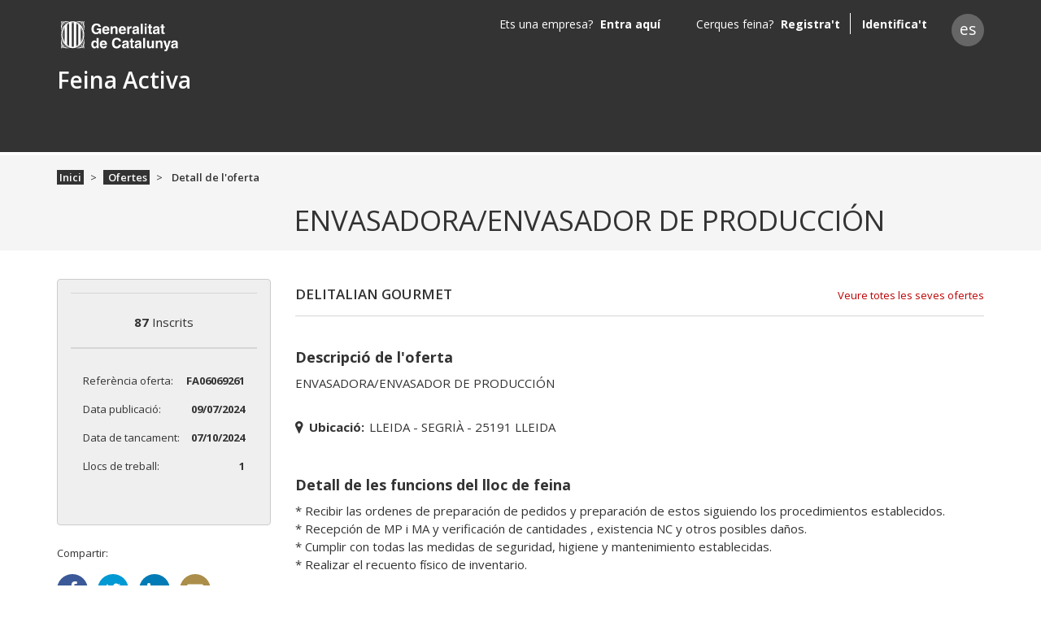

--- FILE ---
content_type: application/javascript; charset=UTF-8
request_url: https://feinaactiva.gencat.cat/289.5e8afafb2f9cc4b1.js
body_size: 4652
content:
"use strict";(self.webpackChunkfeinaactiva=self.webpackChunkfeinaactiva||[]).push([[289],{94532:(M,g,a)=>{a.d(g,{N:()=>K});var d=a(14536),v=a(50664),y=a(74124),h=a(44092),b=a(92622),e=a(94650),r=a(84719),f=a(47497),m=a(36895),c=a(97582),u=a(80013),C=a(75778),T=a(2994),P=a(24850),Z=a(36787);function O(...o){return l=>l.lift.call((0,Z.T)(l,...o))}var E=a(87545),I=a(56498),L=a(44975),N=a(22922);let _=(()=>{class o{transform(t,n){if(n&&n.replace){let i=n.replace(/[\-\[\]\/\{\}\(\)\*\+\?\.\\\^\$\|]/g,"\\$&");i=i.split(" ").filter(p=>p.length>0).join("|");const s=new RegExp(i,"gi");return t.replace(s,p=>`<b class="highlight">${p}</b>`)}return t}}return o.\u0275fac=function(t){return new(t||o)},o.\u0275pipe=e.Yjl({name:"highlight",type:o,pure:!0}),o})();function B(o,l){1&o&&e.GkF(0)}function z(o,l){if(1&o&&(e.TgZ(0,"span",9),e._UZ(1,"em",10),e.TgZ(2,"span",11),e._uU(3),e.qZA()()),2&o){const t=e.oxw(3);e.xp6(3),e.hij("",(t.notFoundMsg||"No results match")+' "'+t.model.value+'"'," ")}}function J(o,l){if(1&o&&(e.TgZ(0,"span",12),e._UZ(1,"em",13),e.TgZ(2,"span",11),e._uU(3),e.qZA()()),2&o){const t=e.oxw(3);e.xp6(3),e.Oqu((t.minCharMsg||"Minimum fire search characters is")+" "+(t.minChar+1))}}function U(o,l){if(1&o&&(e.TgZ(0,"div"),e.YNc(1,z,4,1,"span",7),e.YNc(2,J,4,1,"ng-template",null,8,e.W1O),e.qZA()),2&o){const t=e.MAs(3),n=e.oxw(2);e.xp6(1),e.Q6J("ngIf",n.model.value.length>n.minChar)("ngIfElse",t)}}function Y(o,l){if(1&o&&(e.TgZ(0,"span",12)(1,"span"),e._uU(2),e.qZA()()),2&o){const t=e.oxw(2).result;e.xp6(2),e.Oqu(t.parent)}}function D(o,l){if(1&o&&e._UZ(0,"img",18),2&o){const t=e.oxw(2).result;e.Q6J("src",t.image,e.LSH)("width",t.width||16)}}function G(o,l){if(1&o&&(e.YNc(0,Y,3,1,"span",14),e.TgZ(1,"span",15),e.YNc(2,D,1,2,"img",16),e._UZ(3,"span",17),e.ALo(4,"highlight"),e.qZA()),2&o){const t=e.oxw().result,n=e.oxw();e.Q6J("ngIf",!!t.parent),e.xp6(2),e.Q6J("ngIf",t.image),e.xp6(1),e.Q6J("innerHTML",e.xi3(4,3,t.label,n.model.value),e.oJD)}}function j(o,l){if(1&o&&(e.YNc(0,B,1,0,"ng-container",4),e.YNc(1,U,4,2,"ng-template",null,5,e.W1O),e.YNc(3,G,5,6,"ng-template",null,6,e.W1O)),2&o){const t=e.MAs(2),n=e.MAs(4),i=e.oxw();e.Q6J("ngIf",i.searchFailed)("ngIfThen",t)("ngIfElse",n)}}let Q=(()=>{class o{constructor(t,n,i){this.fb=t,this.service=n,this.platform=i,this.minChar=2,this.clearAfterSelect=!1,this.fireSelect=new e.vpe,this.blur=!1,this.hideSearchingWhenUnsubscribed=new I.y(()=>()=>this.searching=!1),this.debounceTime=300,this.isClient=!1,this.search=s=>this.endPoint?this.observableWithEndPoint(s):this.observableWithoutEndPoint(s),this.filterSimpleArray=(s,p)=>{let S=[];return s&&(S=s.filter(x=>x.label.toLowerCase().indexOf(p.toLowerCase())>-1).slice(0,10)),S},this.filterValues=(s,p,S,A)=>{const x=s.label.toLowerCase().indexOf(A.toLowerCase())>-1;return s.type=p.type,x&&S.indexOf(p.label)<0?(s.parent=p.label,S.push(p.label)):delete s.parent,x},this.conditions=s=>s[this.controlName].label&&!this.searchFailed&&this.fireSelect,this.isClient=(0,m.NF)(this.platform)}ngOnInit(){this.model=this.model||((o={})=>Object.assign(o,{value:"",options:[{label:""}]}))(),this.newGroup=this.fb.group({[this.controlName]:["",r.kI.required]}),this.subscription=this.newGroup.valueChanges.subscribe(t=>{if(this.conditions(t))return this.fireSelect.emit(t[this.controlName]),this.clearAfterSelect&&this.isClient&&setTimeout(()=>{this.model.value=""}),void(this.hasValue=!0);this.model.value||this.fireSelect.emit(""),this.hasValue=!1}),this.endPoint||(this.hasChildren=this.checkHasChildren())}ngOnDestroy(){this.subscription&&this.subscription.unsubscribe()}ngOnChanges(t){t.endPoint&&this.ngOnInit()}onFocus(t){this.isClient&&(t.stopPropagation(),t.preventDefault(),setTimeout(()=>{const n=new Event("input");t.target.dispatchEvent(n)},0))}formatter(t){return t.label||""}observableWithoutEndPoint(t){const{options:n}=this.model;return t.pipe((0,u.b)(this.debounceTime),(0,C.x)(),(0,T.b)(()=>this.searching=!0),(0,P.U)(i=>""===i?[]:this.filterArray(n,i)),(0,T.b)(()=>this.searching=!1),O(this.hideSearchingWhenUnsubscribed))}observableWithEndPoint(t){return t.pipe((0,u.b)(this.debounceTime),(0,C.x)(),(0,T.b)(()=>this.searching=!0),(0,E.w)(this.mapTerm.bind(this)),(0,T.b)(()=>this.searching=!1),O(this.hideSearchingWhenUnsubscribed))}mapTerm(t){return(0,c.mG)(this,void 0,void 0,function*(){return this.blur?(this.blur=!1,null):this.searchTerm(t)})}searchTerm(t){return(0,c.mG)(this,void 0,void 0,function*(){const n=t&&""===t.trim()?t.trim():t;return n.length>this.minChar?this.service.search(this.endPoint,n).then(i=>(this.searchFailed=!1,this.hasChildren=this.checkHasChildren(i),this.filterArray(i,n))).catch(()=>(this.searchFailed=!0,[{label:"",type:""}])):(this.searchFailed=!0,[{label:"",type:""}])})}checkHasChildren(t=null){return t&&(this.model.options=t),Object.keys(this.model.options[0]).indexOf("children")>=0}filterArray(t,n){return this.hasChildren?this.filterChildrenArray2(t,n):this.filterSimpleArray(t,n)}filterChildrenArray2(t,n){const i=[],s=[],p=[];return t&&(p.push(...t.map(A=>A.children.filter(x=>this.filterValues(x,A,i,n)).slice(0,50))),p.forEach(A=>s.push(...A))),s}}return o.\u0275fac=function(t){return new(t||o)(e.Y36(r.qu),e.Y36(L.P),e.Y36(e.Lbi))},o.\u0275cmp=e.Xpm({type:o,selectors:[["atx-typeahead"]],inputs:{model:"model",minChar:"minChar",value:"value",clazz:"clazz",endPoint:"endPoint",disabled:"disabled",minCharMsg:"minCharMsg",controlName:"controlName",placeholder:"placeholder",notFoundMsg:"notFoundMsg",clearAfterSelect:"clearAfterSelect",label:"label"},outputs:{fireSelect:"onSelect"},features:[e.TTD],decls:5,vars:14,consts:[["typeahead",""],[3,"formGroup"],["type","text",3,"placeholder","id","value","ngbTypeahead","ngModel","formControlName","autocomplete","resultTemplate","inputFormatter","focus","ngModelChange"],["input",""],[4,"ngIf","ngIfThen","ngIfElse"],["notFound",""],["found",""],["style","cursor: pointer;","class","category",4,"ngIf","ngIfElse"],["minCharTemplate",""],[1,"category",2,"cursor","pointer"],[1,"icon-cancel"],[1,"ml-4",2,"font-style","italic"],[1,"category"],[1,"icon-info-circle"],["class","category",4,"ngIf"],[1,"element","ml-4"],["alt","image",3,"src","width",4,"ngIf"],[3,"innerHTML"],["alt","image",3,"src","width"]],template:function(t,n){if(1&t&&(e.YNc(0,j,5,3,"ng-template",null,0,e.W1O),e.TgZ(2,"div",1)(3,"input",2,3),e.NdJ("focus",function(s){return n.onFocus(s)})("ngModelChange",function(s){return n.model.value=s}),e.qZA()()),2&t){const i=e.MAs(1);e.xp6(2),e.Q6J("formGroup",n.newGroup),e.xp6(1),e.Tol(n.clazz),e.Q6J("placeholder",n.placeholder)("id",null==n.label?null:n.label.id)("value",(null==n.label?null:n.label.label)||"")("ngbTypeahead",n.search)("ngModel",n.model.value)("formControlName",n.controlName)("autocomplete","off")("resultTemplate",i)("inputFormatter",n.formatter),e.uIk("disabled",n.disabled?"disabled":null)}},dependencies:[r.Fj,r.JJ,r.JL,m.O5,r.sg,r.u,N.dR,_],styles:["button.dropdown-item[_ngcontent-%COMP%]{padding:0!important}div[_ngcontent-%COMP%]     .dropdown-menu{top:100%!important;left:0!important}.form-control[readonly][_ngcontent-%COMP%]{background-color:#fff!important;opacity:1}.form-control[_ngcontent-%COMP%]:disabled{background-color:#efefef!important;opacity:1}.form-control[_ngcontent-%COMP%]::placeholder{font-style:normal}ngb-typeahead-window[_ngcontent-%COMP%]{top:0!important}"]}),o})();var R=a(65814),H=a(37439);const W=function(){return{sticky:!1}},V=function(o){return{"search-btn-res":o}},w=["*"];let K=(()=>{class o extends y.t{constructor(t,n,i,s,p){super(t,d.BK,s,p),this.fb=t,this.route=n,this.service=i,this.growlService=s,this.translateService=p,this.hasSaveButton=!1}ngOnInit(){super.ngOnInit();const t=this.service.getData(this.route.snapshot);this.form.get("term").setValue(t.term),this.typeAheadValue=this.service.getTypeAheadValue()}onSetZone(t){this.form.patchValue(Object.assign(Object.assign({},this.form.value),{zone:t.label,type:t.type})),this.setId(t.id)}onSearch(){this.form.valid&&this.service.search(Object.assign(Object.assign({},this.form.value),{id:this.id}))}setId(t){this.id=t}}return o.\u0275fac=function(t){return new(t||o)(e.Y36(r.qu),e.Y36(f.gz),e.Y36(v.N),e.Y36(h.e),e.Y36(b.sK))},o.\u0275cmp=e.Xpm({type:o,selectors:[["fa-search-bar"]],inputs:{hasSaveButton:"hasSaveButton"},features:[e.qOj],ngContentSelectors:w,decls:18,vars:40,consts:[["role","search","novalidate","",3,"formGroup","ngClass"],["id","search-by-term","name","search-by-term","type","search","formControlName","term",1,"form-control",3,"placeholder"],[1,"separator"],[1,"typeahead",3,"notFoundMsg","minCharMsg","controlName","endPoint","placeholder","value","clazz","label","onSelect"],["id","search-button",1,"btn","btn-primary","btn-block","search-btn","test",3,"ngClass","keyup.enter","click"],[3,"formGroup"],[3,"name"]],template:function(t,n){1&t&&(e.F$t(),e.TgZ(0,"form",0),e._UZ(1,"input",1),e.ALo(2,"i18n"),e.ALo(3,"i18n"),e._UZ(4,"span",2),e.TgZ(5,"atx-typeahead",3),e.NdJ("onSelect",function(s){return n.onSetZone(s)}),e.ALo(6,"i18n"),e.ALo(7,"i18n"),e.ALo(8,"i18n"),e.ALo(9,"i18n"),e.qZA(),e.TgZ(10,"button",4),e.NdJ("keyup.enter",function(){return n.onSearch()})("click",function(){return n.onSearch()}),e.ALo(11,"i18n"),e.ALo(12,"i18n"),e._uU(13),e.ALo(14,"i18n"),e.qZA(),e.Hsn(15),e.qZA(),e.TgZ(16,"div",5),e._UZ(17,"fa-errors",6),e.qZA()),2&t&&(e.Q6J("formGroup",n.form)("ngClass",e.DdM(37,W)),e.xp6(1),e.Q6J("placeholder",e.lcZ(3,21,"form.aria.search-by-term")),e.uIk("aria-label",e.lcZ(2,19,"form.aria.search-by-term")),e.xp6(4),e.Q6J("notFoundMsg",e.lcZ(7,25,"form.label.not-found"))("minCharMsg",e.lcZ(8,27,"form.label.min-char"))("controlName","zone")("endPoint","/api/locations")("placeholder",e.lcZ(9,29,"form.aria.search-by-location"))("value",n.typeAheadValue)("clazz","form-control location")("label",n.label),e.uIk("aria-label",e.lcZ(6,23,"form.aria.search-by-location")),e.xp6(5),e.Q6J("ngClass",e.VKq(38,V,n.hasSaveButton)),e.uIk("title",e.lcZ(11,31,"form.button.search"))("aria-label",e.lcZ(12,33,"form.aria.fire-search")),e.xp6(3),e.hij(" ",e.lcZ(14,35,"form.button.search")," "),e.xp6(3),e.Q6J("formGroup",n.form),e.xp6(1),e.Q6J("name","term"))},dependencies:[m.mk,r._Y,r.Fj,r.JJ,r.JL,r.sg,r.u,Q,R.q,H.C],styles:["@media (max-width: 767px){.search-btn-res[_ngcontent-%COMP%]{width:calc(100% - 50px)}}.form-control[_ngcontent-%COMP%]::placeholder{font-style:normal}"]}),o})()},14536:(M,g,a)=>{a.d(g,{BK:()=>y,u3:()=>h,zo:()=>b});const y={term:["",[a(84719).kI.pattern(/^[^\^\\<>;()]*$/)]],zone:["",[]],type:["",[]]},h="search-bar",b={term:"",zone:"",type:""}},93291:(M,g,a)=>{a.d(g,{B:()=>m});var d=a(36895),v=a(68381),y=a(34906),h=a(51209),b=a(84719),e=a(50664),r=a(63883),f=a(94650);let m=(()=>{class c{}return c.\u0275fac=function(C){return new(C||c)},c.\u0275mod=f.oAB({type:c}),c.\u0275inj=f.cJS({providers:[r.Y,e.N],imports:[d.ez,b.UX,y.L,h.i,v.T]}),c})()},63883:(M,g,a)=>{a.d(g,{Y:()=>y});var d=a(14536),v=a(94650);let y=(()=>{class h{get zone(){return this._zone}get data(){return this._data}set data(e){this._data=e||d.zo,this._zone=this._data.zone}get params(){return this._params}set params({term:e,type:r,zone:f}){r&&e&&!f&&(f=e),this._params={term:e||d.zo.term,zone:f||d.zo.zone,type:r||d.zo.type}}}return h.\u0275fac=function(e){return new(e||h)},h.\u0275prov=v.Yz7({token:h,factory:h.\u0275fac}),h})()},50664:(M,g,a)=>{a.d(g,{N:()=>e});var d=a(11918),v=a(14536),y=a(63883),h=a(94650),b=a(54578);let e=(()=>{class r{constructor(m,c,u){this.model=m,this.preloadService=c,this.locationService=u}getData(m){return this.model.data=this.preloadService.get(v.u3)||this.getPathnamePreload(m),this.model.data}getTypeAheadValue(){return this.model.data.zone}search({zone:m,type:c,term:u,id:C}){let T={};m?T=u?{type:c,[c]:C,i:0,keywords:u}:{type:c,[c]:C,i:0}:u&&(T={keywords:u}),this.locationService.goToPage("search/offers/list",T)}getPathnamePreload(m){const c=m.queryParamMap.get("keywords"),u=m.queryParamMap.get("location"),{type:C}=this.locationService.getSearchParams();return this.model.params={term:c,zone:u,type:C},this.model.params}}return r.\u0275fac=function(m){return new(m||r)(h.LFG(y.Y),h.LFG(b.Q),h.LFG(d.a))},r.\u0275prov=h.Yz7({token:r,factory:r.\u0275fac}),r})()}}]);

--- FILE ---
content_type: application/javascript; charset=UTF-8
request_url: https://feinaactiva.gencat.cat/411.3b545e24e637e916.js
body_size: 14815
content:
"use strict";(self.webpackChunkfeinaactiva=self.webpackChunkfeinaactiva||[]).push([[411,722],{46411:(Z,s,i)=>{i.d(s,{N:()=>ve});var f=i(97582),t=i(54375),S=i(26343),g=i(8288),C=i(77932),m=i(11918),v=i(92622),p=i(15338),c=i(591),e=i(94650),h=i(47497),u=i(34453),a=i(11481),y=i(36895),x=i(94532),R=i(14299),E=i(13632),O=i(64936);const L=["*"];let j=(()=>{class o{constructor(n){this.el=n,this.scrollDistance=800,this.prevScroll=1e6,this.fireScroll=new e.vpe,this.UP="UP",this.DOWN="DOWN"}onWindowScroll(){this.prevScroll<window.scrollY&&this.el.nativeElement.offsetParent.offsetHeight-window.scrollY<this.scrollDistance?this.fireScroll.emit(this.DOWN):this.prevScroll=window.scrollY}}return o.\u0275fac=function(n){return new(n||o)(e.Y36(e.SBq))},o.\u0275cmp=e.Xpm({type:o,selectors:[["atx-infinite-scroll"]],hostBindings:function(n,b){1&n&&e.NdJ("scroll",function(){return b.onWindowScroll()},!1,e.Jf7)},inputs:{total:"total",scrollDistance:"scrollDistance",prevScroll:"prevScroll"},outputs:{fireScroll:"onScroll"},ngContentSelectors:L,decls:2,vars:0,consts:[["role","list",1,"items-container"]],template:function(n,b){1&n&&(e.F$t(),e.TgZ(0,"div",0),e.Hsn(1),e.qZA())},encapsulation:2}),o})();var Q=i(83722),Y=i(15793);let D=(()=>{class o{transform(n,b){return n?b?n[0].toUpperCase()+n.substr(1):n.replace(/\w\S*/g,_=>_[0].toUpperCase()+_.substr(1).toLowerCase()):""}}return o.\u0275fac=function(n){return new(n||o)},o.\u0275pipe=e.Yjl({name:"titleCase",type:o,pure:!0}),o})();var B=i(37439);function H(o,w){1&o&&e.GkF(0)}function G(o,w){if(1&o&&(e.TgZ(0,"tr")(1,"td")(2,"strong"),e._uU(3),e.ALo(4,"i18n"),e.qZA()(),e.TgZ(5,"td")(6,"span",12),e._uU(7),e.qZA()()()),2&o){const n=e.oxw().$implicit;e.xp6(3),e.Oqu(e.lcZ(4,2,"business.list.business-type")),e.xp6(4),e.Oqu(null==n?null:n.businessType)}}function K(o,w){if(1&o){const n=e.EpF();e.TgZ(0,"div",15)(1,"img",16),e.NdJ("error",function(){e.CHM(n);const _=e.oxw().$implicit;return e.KtG(_.hidden=!0)}),e.ALo(2,"businessImg"),e.qZA()()}if(2&o){const n=e.oxw().$implicit;e.xp6(1),e.Q6J("hidden",n.hidden)("src",e.lcZ(2,3,(null==n?null:n.parentId)||(null==n?null:n.externalId)),e.LSH)("alt",null==n||null==n.legal?null:n.legal.name)}}const $=function(o){return["/search/business/detail/",o]};function W(o,w){if(1&o){const n=e.EpF();e.TgZ(0,"div",6)(1,"a",7),e.NdJ("click",function(){const A=e.CHM(n).$implicit,I=e.oxw(2);return e.KtG(I.setExternalId(A))}),e._uU(2),e.qZA(),e.TgZ(3,"span",8),e._uU(4),e.qZA(),e.TgZ(5,"div",9)(6,"div",10)(7,"table",11)(8,"tr")(9,"td")(10,"strong"),e._uU(11),e.ALo(12,"i18n"),e.qZA()(),e.TgZ(13,"td")(14,"span",12),e._uU(15),e.qZA()()(),e.YNc(16,G,8,4,"tr",13),e.qZA(),e.YNc(17,K,3,5,"div",14),e.qZA()()()}if(2&o){const n=w.$implicit;e.Q6J("id",null==n?null:n.externalId),e.xp6(1),e.Q6J("routerLink",e.VKq(10,$,n.externalId)),e.xp6(1),e.hij(" ",null==n||null==n.legal?null:n.legal.name," "),e.xp6(2),e.hij(" ",null==n?null:n.offersNumber," "),e.xp6(7),e.Oqu(e.lcZ(12,8,"business.list.location")),e.xp6(4),e.Oqu(null==n?null:n.address),e.xp6(1),e.Q6J("ngIf",null==n?null:n.businessType),e.xp6(1),e.Q6J("ngIf",(null==n?null:n.externalId)&&(null==n?null:n.isVisibleLogo))}}function V(o,w){if(1&o&&(e.TgZ(0,"span",4),e._uU(1),e.ALo(2,"i18n"),e.TgZ(3,"strong"),e._uU(4),e.qZA(),e._uU(5),e.ALo(6,"i18n"),e.qZA(),e.YNc(7,W,18,12,"div",5)),2&o){const n=e.oxw();e.xp6(1),e.hij(" ",e.lcZ(2,4,"sticky-wrapper.label.found")," "),e.xp6(3),e.Oqu(n.totalResult),e.xp6(1),e.hij(" ",e.lcZ(6,6,"sticky-wrapper.label.result")," "),e.xp6(2),e.Q6J("ngForOf",null==n.model?null:n.model.included)}}const q=function(o,w){return[o,w]};function X(o,w){if(1&o){const n=e.EpF();e.TgZ(0,"a",30),e.NdJ("click",function(){e.CHM(n);const _=e.oxw().$implicit,A=e.oxw(2);return e.KtG(A.setExternalId(_))}),e.ALo(1,"i18n"),e._uU(2),e.qZA()}if(2&o){const n=e.oxw().$implicit,b=e.oxw(2);e.Q6J("routerLink",e.WLB(5,q,b.prefix+"/search/offers/detail/",b.isAdmin?n.externalId:n.reference)),e.uIk("aria-label",e.lcZ(1,3,null==n||null==n.content?null:n.content.title)),e.xp6(2),e.hij(" ",null==n||null==n.content?null:n.content.title," ")}}function z(o,w){if(1&o){const n=e.EpF();e.TgZ(0,"a",31),e.NdJ("click",function(_){e.CHM(n);const A=e.oxw().$implicit,I=e.oxw(2);return e.KtG(I.goToLink(null==A||null==A.offerDetail?null:A.offerDetail.externalUrl,_))}),e._uU(1),e.qZA()}if(2&o){const n=e.oxw().$implicit;e.Q6J("href",null==n||null==n.offerDetail?null:n.offerDetail.externalUrl,e.LSH),e.xp6(1),e.hij(" ",null==n||null==n.content?null:n.content.title," ")}}function ee(o,w){1&o&&(e.TgZ(0,"span",32),e._uU(1),e.ALo(2,"i18n"),e.qZA()),2&o&&(e.xp6(1),e.hij(" ",e.lcZ(2,1,"filters.label.instant")," "))}function te(o,w){1&o&&(e.TgZ(0,"span",33),e._uU(1),e.ALo(2,"i18n"),e.qZA()),2&o&&(e.xp6(1),e.hij(" ",e.lcZ(2,1,"filters.label.accesibility")," "))}function ne(o,w){if(1&o){const n=e.EpF();e.TgZ(0,"div",15)(1,"img",16),e.NdJ("error",function(){e.CHM(n);const _=e.oxw().$implicit;return e.KtG(_.hidden=!0)}),e.ALo(2,"businessImg"),e.qZA()()}if(2&o){const n=e.oxw().$implicit;e.xp6(1),e.Q6J("hidden",n.hidden)("src",e.lcZ(2,3,(null==n||null==n.business?null:n.business.parentId)||(null==n||null==n.business?null:n.business.externalId)),e.LSH)("alt",null==n||null==n.business?null:n.business.name)}}function d(o,w){if(1&o&&(e.TgZ(0,"div",18),e.YNc(1,X,3,8,"a",19),e.YNc(2,z,2,2,"a",20),e.TgZ(3,"span",8),e._uU(4),e.ALo(5,"getFromWhen"),e.qZA(),e.TgZ(6,"span",21)(7,"span",22),e._uU(8),e.ALo(9,"titleCase"),e.qZA(),e.TgZ(10,"span",23),e._uU(11),e.ALo(12,"titleCase"),e.qZA()(),e.TgZ(13,"div",24),e.YNc(14,ee,3,3,"span",25),e.YNc(15,te,3,3,"span",26),e.qZA(),e.TgZ(16,"atx-collapse",27)(17,"div",10)(18,"p",28),e._uU(19),e.qZA(),e.TgZ(20,"p",29),e._uU(21),e.qZA(),e.YNc(22,ne,3,5,"div",14),e.qZA()()()),2&o){const n=w.$implicit,b=w.index,_=e.oxw(2);e.Q6J("id",null==n?null:n.externalId),e.xp6(1),e.Q6J("ngIf",(null==n?null:n.origin)!==_.sourceDIBA),e.xp6(1),e.Q6J("ngIf",(null==n?null:n.origin)===_.sourceDIBA),e.xp6(2),e.hij(" ",e.lcZ(5,13,null==n?null:n.publishedAt)," "),e.xp6(4),e.hij(" ",e.xi3(9,15,null==n||null==n.business?null:n.business.name,!0)," "),e.xp6(3),e.hij(" ",e.lcZ(12,18,null==n||null==n.content?null:n.content.place)," "),e.xp6(3),e.Q6J("ngIf",null==n?null:n.isExpress),e.xp6(1),e.Q6J("ngIf",null==n?null:n.isSpecialCare),e.xp6(1),e.s9C("id","collapsable-offer-info".concat(b.toString())),e.Q6J("isCollapsed",_.isCollapsed),e.xp6(3),e.hij(" ",null==n||null==n.content||null==n.content.summary?null:n.content.summary.highlight," "),e.xp6(2),e.hij(" ",null==n||null==n.content||null==n.content.summary?null:n.content.summary.text," "),e.xp6(1),e.Q6J("ngIf",(null==n||null==n.business?null:n.business.parentId)||(null==n||null==n.business?null:n.business.externalId))}}function k(o,w){if(1&o&&(e.TgZ(0,"span",4),e._uU(1),e.ALo(2,"i18n"),e.TgZ(3,"strong"),e._uU(4),e.qZA(),e._uU(5),e.ALo(6,"i18n"),e.qZA(),e.YNc(7,d,23,20,"div",17)),2&o){const n=e.oxw();e.xp6(1),e.hij(" ",e.lcZ(2,4,"sticky-wrapper.label.found")," "),e.xp6(3),e.Oqu(n.totalResult),e.xp6(1),e.hij(" ",e.lcZ(6,6,"sticky-wrapper.label.result")," "),e.xp6(2),e.Q6J("ngForOf",null==n.model?null:n.model.included)}}let r=(()=>{class o{constructor(n,b,_,A){this.route=n,this.locationService=b,this.userInfoService=_,this.platform=A,this.selected=new e.vpe,this.nextPage=new e.vpe,this.isClient=!1,this.findPos=I=>{let P=I,N=0;if(P.offsetParent){do{N+=P.offsetTop,P=P.offsetParent}while(P);return N}return 0},this.isClient=(0,y.NF)(this.platform)}set elementFocused(n){n&&this.isClient&&setTimeout(()=>{const _=document.getElementById(n.externalId);_&&(_.scrollIntoView(),window.scroll(0,this.findPos(_)))},200)}ngOnInit(){return(0,f.mG)(this,void 0,void 0,function*(){this.isBusiness=this.locationService.matchPage(R.dF),this.isAdmin=yield this.userInfoService.isAdminUser(),this.sourceDIBA=R.p1})}setExternalId(n){this.selected.emit(n)}get prefix(){const n=this.locationService.getCurrentPrefix();return n?E.UD.SLASH.concat(n):""}onScroll(n){this.nextPage.emit("DOWN"===n?1:-1)}goToLink(n,b){b.preventDefault(),window.open(n,"_blank")}}return o.\u0275fac=function(n){return new(n||o)(e.Y36(h.gz),e.Y36(m.a),e.Y36(g.$),e.Y36(e.Lbi))},o.\u0275cmp=e.Xpm({type:o,selectors:[["fa-result-list"]],inputs:{isBusiness:"isBusiness",model:"model",type:"type",isCollapsed:"isCollapsed",totalResult:"totalResult",elementFocused:"elementFocused"},outputs:{selected:"selected",nextPage:"nextPage"},decls:6,vars:4,consts:[[3,"total","onScroll"],[4,"ngIf","ngIfThen","ngIfElse"],["business",""],["offer",""],[1,"list-counter","col-5",2,"font-size","14pt"],["class","list-item row no-gutters",3,"id",4,"ngFor","ngForOf"],[1,"list-item","row","no-gutters",3,"id"],["href","",1,"title","col-sm-10","col-9",3,"routerLink","click"],[1,"published","col-sm-2","col-3"],[1,"w-100"],[1,"row"],[1,"description","d-none","d-md-block","col-9","list-group"],[1,"pl-2",2,"font-weight","300"],[4,"ngIf"],["class","d-none d-md-block text-right col-3",4,"ngIf"],[1,"d-none","d-md-block","text-right","col-3"],[1,"logo",3,"hidden","src","alt","error"],["role","listitem","class","list-item row no-gutters",3,"id",4,"ngFor","ngForOf"],["role","listitem",1,"list-item","row","no-gutters",3,"id"],["href","","class","title col-sm-10 col-9","style","font-weight: 400",3,"routerLink","click",4,"ngIf"],["class","title col-sm-10 col-9","style","font-weight: 400",3,"href","click",4,"ngIf"],[1,"subtitle","col-md-6","col-sm-11","col-9"],[1,"business"],[1,"location"],[1,"indicators","col-md-6","col-sm-1","col-3",2,"max-height","3em"],["class","instant",4,"ngIf"],["class","accesibility",4,"ngIf"],[1,"w-100",3,"id","isCollapsed"],[1,"description","d-none","d-md-block","col-9"],[1,"d-none","d-md-block","col-md-9","col-12",2,"font-size","13px"],["href","",1,"title","col-sm-10","col-9",2,"font-weight","400",3,"routerLink","click"],[1,"title","col-sm-10","col-9",2,"font-weight","400",3,"href","click"],[1,"instant"],[1,"accesibility"]],template:function(n,b){if(1&n&&(e.TgZ(0,"atx-infinite-scroll",0),e.NdJ("onScroll",function(A){return b.onScroll(A)}),e.YNc(1,H,1,0,"ng-container",1),e.YNc(2,V,8,8,"ng-template",null,2,e.W1O),e.YNc(4,k,8,8,"ng-template",null,3,e.W1O),e.qZA()),2&n){const _=e.MAs(3),A=e.MAs(5);e.Q6J("total",b.model.total),e.xp6(1),e.Q6J("ngIf",b.isBusiness)("ngIfThen",_)("ngIfElse",A)}},dependencies:[y.sg,y.O5,h.rH,O.U,j,Q.W,Y.F,D,B.C],styles:[".logo[_ngcontent-%COMP%]{width:auto;max-width:100%;max-height:180px}"]}),o})();var l=i(6907),T=i(87687);function F(o,w){if(1&o){const n=e.EpF();e.ynx(0),e.TgZ(1,"span",1)(2,"span"),e._uU(3),e.ALo(4,"i18n"),e.ALo(5,"toKebab"),e.qZA(),e.TgZ(6,"span"),e._uU(7),e.qZA(),e.TgZ(8,"button",2),e.NdJ("click",function(){const A=e.CHM(n).$implicit,I=e.oxw().$implicit,P=e.oxw();return e.KtG(P.onRemove(I,A))})("keyup.enter",function(){const A=e.CHM(n).$implicit,I=e.oxw().$implicit,P=e.oxw();return e.KtG(P.onRemove(I,A))}),e.qZA()(),e.BQk()}if(2&o){const n=w.$implicit,b=e.oxw().$implicit;e.xp6(3),e.hij("",e.lcZ(4,2,e.lcZ(5,4,"filters.label."+b.name)),":"),e.xp6(4),e.hij(" ",null==n?null:n.label," ")}}function M(o,w){if(1&o&&(e.ynx(0),e.YNc(1,F,9,6,"ng-container",0),e.BQk()),2&o){const n=w.$implicit;e.xp6(1),e.Q6J("ngForOf",n.children)}}let se=(()=>{class o{constructor(){this.deleteBadge=new e.vpe}onRemove(n,b){const _={};this.model.forEach(A=>{let I=A.children.map(P=>P.value)||[];n.name===A.name&&(I=I.filter(P=>P!==b.value)),I&&I.length&&(_[A.name]=I.join(","))}),this.deleteBadge.emit({badges:_,deletedKey:n.name})}}return o.\u0275fac=function(n){return new(n||o)},o.\u0275cmp=e.Xpm({type:o,selectors:[["fa-result-badge"]],inputs:{model:"model"},outputs:{deleteBadge:"deleteBadge"},decls:1,vars:1,consts:[[4,"ngFor","ngForOf"],[1,"badge","badge-pill","badge-info"],["type","button",1,"btn","icon-cancel","ml-1",3,"click","keyup.enter"]],template:function(n,b){1&n&&e.YNc(0,M,2,1,"ng-container",0),2&n&&e.Q6J("ngForOf",b.model)},dependencies:[y.sg,T.m,B.C],encapsulation:2}),o})();var le=i(33273),J=i(43454);const ce=function(o){return{"list-counter":o}},re=function(o){return{active:o}};function ue(o,w){if(1&o){const n=e.EpF();e.TgZ(0,"div",2)(1,"span",3)(2,"span",4),e._uU(3),e.ALo(4,"i18n"),e.qZA(),e.TgZ(5,"button",5),e.NdJ("click",function(){e.CHM(n);const _=e.oxw();return e.KtG(_.onSortBy())})("keyup.enter",function(){e.CHM(n);const _=e.oxw();return e.KtG(_.onSortBy())}),e._uU(6),e.ALo(7,"i18n"),e.qZA()(),e.TgZ(8,"span",6),e._uU(9),e.ALo(10,"i18n"),e.TgZ(11,"a",7),e.NdJ("click",function(){e.CHM(n);const _=e.oxw();return e.KtG(!_.showCollapse&&_.toggleShowCollapse())})("keyup.enter",function(){e.CHM(n);const _=e.oxw();return e.KtG(!_.showCollapse&&_.toggleShowCollapse())}),e.ALo(12,"i18n"),e.ALo(13,"i18n"),e.qZA(),e.TgZ(14,"a",8),e.NdJ("click",function(){e.CHM(n);const _=e.oxw();return e.KtG(_.showCollapse&&_.toggleShowCollapse())})("keyup.enter",function(){e.CHM(n);const _=e.oxw();return e.KtG(_.showCollapse&&_.toggleShowCollapse())}),e.ALo(15,"i18n"),e.ALo(16,"i18n"),e.qZA()()()}if(2&o){const n=e.oxw();e.Q6J("ngClass",e.VKq(24,ce,n.isBusiness)),e.xp6(3),e.hij("",e.lcZ(4,10,"sticky-wrapper.label.order"),":"),e.xp6(3),e.hij(" ",e.lcZ(7,12,"sticky-wrapper.label."+n.orderName)," "),e.xp6(3),e.hij(" ",e.lcZ(10,14,"sticky-wrapper.label.view"),": "),e.xp6(2),e.s9C("title",e.lcZ(12,16,"aria.sticky-wrapper.label.detailed-view")),e.Q6J("ngClass",e.VKq(26,re,n.showCollapse)),e.uIk("aria-label",e.lcZ(13,18,"aria.sticky-wrapper.uncollapse-offers")),e.xp6(3),e.s9C("title",e.lcZ(15,20,"aria.sticky-wrapper.label.compact-view")),e.Q6J("ngClass",e.VKq(28,re,!n.showCollapse)),e.uIk("aria-label",e.lcZ(16,22,"aria.sticky-wrapper.collapse-offers"))}}let ae=(()=>{class o{constructor(){this.fireChangeCollapse=new e.vpe,this.changeSort=new e.vpe,this.showCollapse=!1}get order(){return this._order}set order(n){this._order=n&&"date"!==n?J.d.MUNICIPALITY:J.d.DATE,this.orderName=n&&"date"!==n?J.d.MUNICIPALITY_NAME:J.d.DATE}ngOnInit(){this.fireChangeCollapse.emit(this.showCollapse)}toggleShowCollapse(){this.showCollapse=!this.showCollapse,this.fireChangeCollapse.emit(this.showCollapse)}onSortBy(){return(0,f.mG)(this,void 0,void 0,function*(){this._order=this.order===J.d.DATE?J.d.MUNICIPALITY:J.d.DATE,this.changeSort.emit(this.order)})}}return o.\u0275fac=function(n){return new(n||o)},o.\u0275cmp=e.Xpm({type:o,selectors:[["fa-sticky-wrapper"]],inputs:{totalResult:"totalResult",isBusiness:"isBusiness",type:"type",order:"order"},outputs:{fireChangeCollapse:"onChangeCollapse",changeSort:"changeSort"},decls:2,vars:1,consts:[[1,"list-context","row","no-gutters"],["class","col-12 text-right",3,"ngClass",4,"ngIf"],[1,"col-12","text-right",3,"ngClass"],[1,"list-order",2,"font-size","14pt"],["id","sticky-wrapper-order"],["type","button","tabindex","0","aria-labelledby","sticky-wrapper-order",1,"btn","btn-primary","btn-block","dropdown-toggle",3,"click","keyup.enter"],[1,"list-display",2,"font-size","14pt"],["tabindex","0","role","button",1,"uncompressed",3,"title","ngClass","click","keyup.enter"],["tabindex","0","role","button",1,"compressed",3,"title","ngClass","click","keyup.enter"]],template:function(n,b){1&n&&(e.TgZ(0,"div",0),e.YNc(1,ue,17,30,"div",1),e.qZA()),2&n&&(e.xp6(1),e.Q6J("ngIf",!b.isBusiness))},dependencies:[y.mk,y.O5,B.C],encapsulation:2}),o})();function pe(o,w){if(1&o){const n=e.EpF();e.TgZ(0,"fa-result-filter",12),e.NdJ("saveSearch",function(){e.CHM(n);const _=e.oxw();return e.KtG(_.saveSearch())})("onClickRssButton",function(){e.CHM(n);const _=e.oxw();return e.KtG(_.openRssModal())})("changeFilters",function(_){e.CHM(n);const A=e.oxw();return e.KtG(A.onChangeFilters(_))}),e.qZA()}if(2&o){const n=e.oxw();e.Q6J("type",n.type)("model",n.filters)}}function de(o,w){if(1&o){const n=e.EpF();e.TgZ(0,"fa-search-bar",13)(1,"button",14),e.NdJ("click",function(){e.CHM(n);const _=e.oxw();return e.KtG(!!_.openSaveSearchModal())})("keyup.enter",function(){e.CHM(n);const _=e.oxw();return e.KtG(!!_.openSaveSearchModal())}),e.ALo(2,"i18n"),e.ALo(3,"i18n"),e.qZA()()}2&o&&(e.Q6J("hasSaveButton",!0),e.xp6(1),e.uIk("title",e.lcZ(2,3,"form.button.save-search"))("aria-label",e.lcZ(3,5,"form.button.save-search")))}function fe(o,w){if(1&o){const n=e.EpF();e.TgZ(0,"fa-result-badge",15),e.NdJ("deleteBadge",function(_){e.CHM(n);const A=e.oxw();return e.KtG(A.onDeleteBadge(_))}),e.qZA()}if(2&o){const n=e.oxw();e.Q6J("model",n.badges)}}function _e(o,w){if(1&o){const n=e.EpF();e.TgZ(0,"div",16)(1,"a",17),e.NdJ("click",function(){e.CHM(n);const _=e.oxw();return e.KtG(_.goToSearchBusinessList())})("keyup.enter",function(){e.CHM(n);const _=e.oxw();return e.KtG(_.goToSearchBusinessList())}),e._uU(2),e.ALo(3,"i18n"),e.qZA()()}2&o&&(e.xp6(2),e.hij(" ",e.lcZ(3,1,"form.link.back-business")," "))}function me(o,w){1&o&&(e.ynx(0),e._uU(1),e.ALo(2,"i18n"),e.BQk()),2&o&&(e.xp6(1),e.Oqu(e.lcZ(2,1,"filters.show.filter")))}function he(o,w){1&o&&(e.ynx(0),e._uU(1),e.ALo(2,"i18n"),e.BQk()),2&o&&(e.xp6(1),e.Oqu(e.lcZ(2,1,"filters.hide.filter")))}function ge(o,w){if(1&o){const n=e.EpF();e.TgZ(0,"button",18),e.NdJ("click",function(){e.CHM(n);const _=e.oxw();return e.KtG(_.changeShowFilterValue())})("keyup.enter",function(){e.CHM(n);const _=e.oxw();return e.KtG(_.changeShowFilterValue())}),e.YNc(1,me,3,3,"ng-container",19),e.YNc(2,he,3,3,"ng-container",19),e.qZA()}if(2&o){const n=e.oxw();e.xp6(1),e.Q6J("ngIf",!n.showFilterLabel),e.xp6(1),e.Q6J("ngIf",n.showFilterLabel)}}function be(o,w){if(1&o){const n=e.EpF();e.TgZ(0,"fa-result-list",20),e.NdJ("nextPage",function(){e.CHM(n);const _=e.oxw();return e.KtG(_.nextPage())})("selected",function(_){e.CHM(n);const A=e.oxw();return e.KtG(A.selectedItem(_))}),e.qZA()}if(2&o){const n=e.oxw();e.Q6J("type",n.type)("totalResult",null==n.list?null:n.list.total)("elementFocused",n.elementFocused)("isCollapsed",!n.isCollapsed)("model",n.list)("isBusiness",n.isBusiness)}}let ve=(()=>{class o{constructor(n,b,_,A,I,P,N,ye,Ce,Se){this.router=n,this.service=b,this.route=_,this.userInfoService=A,this.spinner=I,this.modalService=P,this.locationService=N,this.translate=ye,this.title=Ce,this.i18n=Se,this.showActions=!1,this.showFilterButton=!1,this.showFilterLabel=!1,this.isListLoaded$=new c.X(!1),this.loadingPage=!1,this.subscription=this.service.modelChanges.subscribe(ie=>{this.updateModel(ie),this.onItemSelected(),this.isListLoaded$.next(!0),this.isListLoaded$.complete()}),this.registersSubscription=this.service.registersChanges.subscribe(ie=>{this.showActions=!1,ie.applicationsUpdated.forEach(U=>{const xe=this.list.included.find(Te=>Te.externalId===U.externalId),oe=this.list.included.indexOf(xe);"-1"!==oe&&(this.list.included[oe]=U)}),this.list.included.forEach(U=>U.selected=!1)})}ngOnInit(){return(0,f.mG)(this,void 0,void 0,function*(){this.prevTitle=this.title.getTitle(),this.i18n.getAll().then(()=>{this.title.setTitle(this.translate.instant("aria.results.page-title"))}),this.type=this.service.getType(),this.isBusiness=this.service.isBusiness();let n=!1;this.routeSub=(0,t.combineLatest)([this.route.params,this.route.queryParams]).subscribe(b=>{n||(n=!0,this.service.getData(this.route.snapshot.params,this.route.snapshot.queryParams).then(A=>n=!1))}),this.showFilterButton=!0,this.previousToPreviousUrl=this.locationService.getPreviousToPreviousUrl(),this.service.setSearchName(this.route.snapshot.queryParams.searchName)})}ngOnDestroy(){this.subscription&&this.subscription.unsubscribe(),this.registersSubscription&&this.registersSubscription.unsubscribe(),this.userInfoService.isComponentCharged(!0),this.routeSub&&this.routeSub.unsubscribe(),this.title.setTitle(this.prevTitle)}onChangeFilters(n){return(0,f.mG)(this,void 0,void 0,function*(){this.spinner.showNewSpinner();const b=yield this.service.checkZoneParamChanged(n);if(b)yield this.router.navigate(["/search/offers/list"],{queryParams:b.queryParams,relativeTo:this.route}),this.spinner.hideSpinner();else{const _=this.service.checkZoneCountryParam(n);yield this.service.reloadData(_,void 0),this.spinner.hideSpinner()}})}onDeleteBadge(n){return(0,f.mG)(this,void 0,void 0,function*(){yield this.service.reloadData(void 0,n.badges,n.deletedKey)})}onChangeCollapse(n){this.isCollapsed=n}nextPage(){return(0,f.mG)(this,void 0,void 0,function*(){this.loadingPage||(this.loadingPage=!0,yield this.service.nextPage(),this.loadingPage=!1)})}saveSearch(){return(0,f.mG)(this,void 0,void 0,function*(){yield this.service.saveSearch()})}selectedItem(n){this.service.saveModel(n)}openSaveSearchModal(){return(0,f.mG)(this,void 0,void 0,function*(){yield this.saveSearch()})}changeSort(n){return(0,f.mG)(this,void 0,void 0,function*(){this.spinner.showNewSpinner(),yield this.service.sortData(n),this.spinner.hideSpinner()})}changeShowFilterValue(){this.showFilterLabel=!this.showFilterLabel,this.userInfoService.changeShowFilterValue()}onItemSelected(){this.showActions=!1,this.list.included.forEach(n=>{n.selected&&this.isValueSeleted()})}massiveStatusChange(n){return(0,f.mG)(this,void 0,void 0,function*(){const b=[];this.list.included.forEach(A=>{A.selected&&b.push(A.externalId)});const _=this.route.snapshot.params.id;yield this.service.massiveStatusChange({status:n,ids:b},_)})}openRssModal(){return(0,f.mG)(this,void 0,void 0,function*(){const n=yield this.service.getRssUrl();yield window.open(n)})}isValueSeleted(){this.showActions=!0}updateModel(n){this.list=n.list,this.filters=n.filters,this.badges=n.badges,n.queryParams&&(this.order=n.queryParams.sort),this.elementFocused=n.currentItem,this.loadingPage=!1,this.router.navigate([],{relativeTo:this.route,queryParams:n.queryParams})}goToSearchBusinessList(){this.isBusinessReturnPage()&&(this.isBusiness=!0,this.router.navigateByUrl(this.previousToPreviousUrl))}isBusinessReturnPage(){return this.service.isBusinessList(this.previousToPreviousUrl)}}return o.\u0275fac=function(n){return new(n||o)(e.Y36(h.F0),e.Y36(S.I),e.Y36(h.gz),e.Y36(g.$),e.Y36(u.n),e.Y36(C.S),e.Y36(m.a),e.Y36(v.sK),e.Y36(a.Dx),e.Y36(p.D))},o.\u0275cmp=e.Xpm({type:o,selectors:[["fa-result"]],decls:13,vars:8,consts:[[1,"content-wrapper"],[1,"container"],[1,"row"],["class","col-md-3","role","region",3,"type","model","saveSearch","onClickRssButton","changeFilters",4,"ngIf"],["role","main",1,"result-list","col-md-9"],["class","form-group",3,"hasSaveButton",4,"ngIf"],["class","advanced-filter d-block mt-3",3,"model","deleteBadge",4,"ngIf"],["class","col-12-right pointer",4,"ngIf"],[1,"d-md-none","col-12"],["type","button","class","btn icon-filter",3,"click","keyup.enter",4,"ngIf"],[1,"sticky-wrapper",3,"isBusiness","order","changeSort","onChangeCollapse"],[3,"type","totalResult","elementFocused","isCollapsed","model","isBusiness","nextPage","selected",4,"ngIf"],["role","region",1,"col-md-3",3,"type","model","saveSearch","onClickRssButton","changeFilters"],[1,"form-group",3,"hasSaveButton"],["type","button",1,"btn","btn-dark","save-btn",3,"click","keyup.enter"],[1,"advanced-filter","d-block","mt-3",3,"model","deleteBadge"],[1,"col-12-right","pointer"],["tabindex","0","role","button",2,"font-size","12pt",3,"click","keyup.enter"],["type","button",1,"btn","icon-filter",3,"click","keyup.enter"],[4,"ngIf"],[3,"type","totalResult","elementFocused","isCollapsed","model","isBusiness","nextPage","selected"]],template:function(n,b){1&n&&(e._UZ(0,"fa-view-content"),e.TgZ(1,"div",0)(2,"div",1)(3,"div",2),e.YNc(4,pe,1,2,"fa-result-filter",3),e.TgZ(5,"div",4),e.YNc(6,de,4,7,"fa-search-bar",5),e.YNc(7,fe,1,1,"fa-result-badge",6),e.YNc(8,_e,4,3,"div",7),e.TgZ(9,"div",8),e.YNc(10,ge,3,2,"button",9),e.qZA(),e.TgZ(11,"fa-sticky-wrapper",10),e.NdJ("changeSort",function(A){return b.changeSort(A)})("onChangeCollapse",function(A){return b.onChangeCollapse(A)}),e.qZA(),e.YNc(12,be,1,6,"fa-result-list",11),e.qZA()()()()),2&n&&(e.xp6(4),e.Q6J("ngIf",!!b.filters),e.xp6(2),e.Q6J("ngIf",!b.isBusiness),e.xp6(1),e.Q6J("ngIf",!!b.badges),e.xp6(1),e.Q6J("ngIf",b.isBusinessReturnPage()&&!b.isBusiness),e.xp6(2),e.Q6J("ngIf",b.showFilterButton),e.xp6(1),e.Q6J("isBusiness",b.isBusiness)("order",b.order),e.xp6(1),e.Q6J("ngIf",!!b.list))},dependencies:[y.O5,x.N,r,l.o,se,le.C,ae,B.C],styles:[".icon-filter[_ngcontent-%COMP%]:hover{background-color:gray!important}"]}),o})()},33273:(Z,s,i)=>{i.d(s,{C:()=>ne});var f=i(97582),t=i(94650),S=i(32547),g=i(8288),C=i(47497),m=i(36895),v=i(84719),p=i(52093),c=i(37439);const e=function(d,k){return{accesibility:d,instant:k}};let h=(()=>{class d{constructor(){this.fireSelected=new t.vpe,this.icons=p.UZ}ngOnInit(){this.type="",this.type=void 0!==this.item.isSpecialCare?p.k$:void 0!==this.item.isExpress?p.$L:void 0!==this.item.isTemporary?p.QW:p.FM,this.flag=this.item[p.Bk[this.type]],this.id=this.item?Object.keys(this.item)[0]:(new Date).toString()}onSelected(){this.item[p.Bk[this.type]]=!this.item[p.Bk[this.type]],this.fireSelected.emit()}}return d.\u0275fac=function(r){return new(r||d)},d.\u0275cmp=t.Xpm({type:d,selectors:[["fa-result-filter-tag"]],inputs:{item:["model","item"]},outputs:{fireSelected:"onSelected"},decls:5,vars:17,consts:[[1,"form-check","col-md-12"],["type","checkbox",3,"ngClass","click","keyup.enter"],[1,"form-check-label",2,"margin-left","20px",3,"ngClass"]],template:function(r,l){1&r&&(t.TgZ(0,"div",0)(1,"input",1),t.NdJ("click",function(){return l.onSelected()})("keyup.enter",function(){return l.onSelected()}),t.qZA(),t.TgZ(2,"label",2),t._uU(3),t.ALo(4,"i18n"),t.qZA()()),2&r&&(t.xp6(1),t.Gre("form-check-input ",l.icons[l.type],""),t.Q6J("ngClass",t.WLB(11,e,"accesibility"===l.type,"instant"===l.type)),t.uIk("id",l.id)("checked",l.flag||null),t.xp6(1),t.Q6J("ngClass",t.WLB(14,e,"accesibility"===l.type,"instant"===l.type)),t.uIk("for",l.id),t.xp6(1),t.hij(" ",t.lcZ(4,9,"filters.label."+l.type)," "))},dependencies:[m.mk,c.C],styles:["input[_ngcontent-%COMP%]:before{margin-left:30px}.instant[_ngcontent-%COMP%]{color:#bd0000}.accesibility[_ngcontent-%COMP%]{color:#018187}"]}),d})();var u=i(64936);const a=function(d){return{checked:d}};let y=(()=>{class d{constructor(){this.id=(new Date).toString(),this.fireSelected=new t.vpe}onSelected(r){this.fireSelected.emit(r)}}return d.\u0275fac=function(r){return new(r||d)},d.\u0275cmp=t.Xpm({type:d,selectors:[["fa-result-filter-item"]],inputs:{parentName:"parentName",element:"element",index:"index",type:"type"},outputs:{fireSelected:"onSelected"},decls:5,vars:8,consts:[[1,"form-group","mb-0"],[1,"form-check"],["tabindex","0",1,"form-check-input",3,"type","click","keyup.enter"],[1,"form-check-label","text-limit",3,"ngClass","for"]],template:function(r,l){1&r&&(t.TgZ(0,"div",0)(1,"div",1)(2,"input",2),t.NdJ("click",function(){return l.onSelected(l.element)})("keyup.enter",function(){return l.onSelected(l.element)}),t.qZA(),t.TgZ(3,"label",3),t._uU(4),t.qZA()()()),2&r&&(t.xp6(2),t.Q6J("type",l.type),t.uIk("id",l.id.concat(l.parentName+"-"+(null==l.element?null:l.element.id)))("checked",(null==l.element?null:l.element.checked)||null),t.xp6(1),t.Q6J("ngClass",t.VKq(6,a,null==l.element?null:l.element.checked))("for",l.id.concat(l.parentName+"-"+(null==l.element?null:l.element.id))),t.xp6(1),t.Oqu(null==l.element?null:l.element.label))},dependencies:[m.mk],styles:[".text-limit[_ngcontent-%COMP%]{white-space:normal}"]}),d})(),x=(()=>{class d{constructor(r){this.util=r}transform(r){return r.sort((l,T)=>this.sort(l,T)),r}sort(r,l){return this.util.isAChecked(r,l)?p.rx:this.util.isBCheckedCheck(r,l)}}return d.\u0275fac=function(r){return new(r||d)(t.Y36(S.b,16))},d.\u0275pipe=t.Yjl({name:"sort",type:d,pure:!0}),d})();function R(d,k){if(1&d){const r=t.EpF();t.TgZ(0,"a",7),t.NdJ("click",function(){t.CHM(r);const T=t.oxw(2);return t.KtG(T.onToggleCollapsedMore())})("keyup.enter",function(){t.CHM(r);const T=t.oxw(2);return t.KtG(T.onToggleCollapsedMore())}),t._uU(1),t.ALo(2,"i18n"),t.qZA()}if(2&d){const r=t.oxw().index;t.s9C("aria-controls","more-filter".concat(r.toString())),t.xp6(1),t.hij(" + ",t.lcZ(2,2,"filters.label.more")," ")}}function E(d,k){1&d&&t._UZ(0,"div")}function O(d,k){if(1&d){const r=t.EpF();t.TgZ(0,"fa-result-filter-item",8),t.NdJ("onSelected",function(T){t.CHM(r);const F=t.oxw(2);return t.KtG(F.onSelected(T))}),t.qZA()}if(2&d){const r=t.oxw(),l=r.$implicit,T=r.index,F=t.oxw();t.Q6J("element",l)("parentName",null==F.model?null:F.model.name)("type","AND"===(null==F.model?null:F.model.type)?"radio":"checkbox")("index",T)}}function L(d,k){if(1&d){const r=t.EpF();t.TgZ(0,"a",11),t.NdJ("keyup.enter",function(){t.CHM(r);const T=t.oxw(3);return t.KtG(T.onToggleCollapsedMore())})("click",function(){t.CHM(r);const T=t.oxw(3);return t.KtG(T.onToggleCollapsedMore())}),t._uU(1),t.ALo(2,"i18n"),t.qZA()}2&d&&(t.xp6(1),t.hij(" - ",t.lcZ(2,1,"filters.label.less")," "))}function j(d,k){if(1&d){const r=t.EpF();t.TgZ(0,"atx-collapse",9)(1,"fa-result-filter-item",8),t.NdJ("onSelected",function(T){t.CHM(r);const F=t.oxw(2);return t.KtG(F.onSelected(T))}),t.qZA(),t.YNc(2,L,3,3,"a",10),t.qZA()}if(2&d){const r=t.oxw(),l=r.index,T=r.$implicit,F=r.last,M=t.oxw();t.s9C("id","more-filter".concat(l.toString())),t.Q6J("isCollapsed",M.isCollapsedMore),t.xp6(1),t.Q6J("element",T)("parentName",null==M.model?null:M.model.name)("type","AND"===(null==M.model?null:M.model.type)?"radio":"checkbox")("index",l),t.xp6(1),t.Q6J("ngIf",F&&!M.isCollapsedMore)}}function Q(d,k){if(1&d&&(t.TgZ(0,"div"),t.YNc(1,R,3,4,"a",3),t.YNc(2,E,1,0,"div",4),t.YNc(3,O,1,4,"ng-template",null,5,t.W1O),t.YNc(5,j,3,7,"ng-template",null,6,t.W1O),t.qZA()),2&d){const r=k.index,l=t.MAs(4),T=t.MAs(6),F=t.oxw();t.xp6(1),t.Q6J("ngIf",4===r&&F.isCollapsedMore),t.xp6(1),t.Q6J("ngIf",r<4)("ngIfThen",l)("ngIfElse",T)}}let Y=(()=>{class d{constructor(){this.fireSelected=new t.vpe,this.isCollapsedMore=!0}onToggleCollapsed(r){this.isCollapsed=!this.isCollapsed}onToggleCollapsedMore(){this.isCollapsedMore=!this.isCollapsedMore}onSelected(r){this.fireSelected.emit({element:r,model:this.model})}}return d.\u0275fac=function(r){return new(r||d)},d.\u0275cmp=t.Xpm({type:d,selectors:[["fa-result-filter-single"]],inputs:{model:"model",collapseId:"collapseId"},outputs:{fireSelected:"onSelected"},decls:6,vars:8,consts:[["data-toggle","collapse","tabindex","0","aria-controls","single-filter-collapse",1,"category","pointer",2,"text-transform","none",3,"click","keyup.enter"],["id","single-filter-collapse",3,"isCollapsed"],[4,"ngFor","ngForOf"],["class","view-more text-primary","tabindex","0",3,"aria-controls","click","keyup.enter",4,"ngIf"],[4,"ngIf","ngIfThen","ngIfElse"],["noMore",""],["more",""],["tabindex","0",1,"view-more","text-primary",3,"aria-controls","click","keyup.enter"],[3,"element","parentName","type","index","onSelected"],[3,"id","isCollapsed"],["class","view-more text-primary","tabindex","0",3,"keyup.enter","click",4,"ngIf"],["tabindex","0",1,"view-more","text-primary",3,"keyup.enter","click"]],template:function(r,l){1&r&&(t.TgZ(0,"a",0),t.NdJ("click",function(F){return l.onToggleCollapsed(F)})("keyup.enter",function(F){return l.onToggleCollapsed(F)}),t._uU(1),t.ALo(2,"i18n"),t.qZA(),t.TgZ(3,"atx-collapse",1),t.YNc(4,Q,7,4,"div",2),t.ALo(5,"sort"),t.qZA()),2&r&&(t.uIk("aria-expanded",!l.isCollapsed),t.xp6(1),t.hij(" ",t.lcZ(2,4,null==l.model?null:l.model.label),"\n"),t.xp6(2),t.Q6J("isCollapsed",l.isCollapsed),t.xp6(1),t.Q6J("ngForOf",t.lcZ(5,6,null==l.model?null:l.model.children)))},dependencies:[m.sg,m.O5,u.U,y,c.C,x],encapsulation:2}),d})();var D=i(15439),B=i(81402);function H(d,k){if(1&d&&(t.TgZ(0,"div",13),t._UZ(1,"input",14),t.TgZ(2,"label",15),t._uU(3),t.ALo(4,"i18n"),t.qZA()()),2&d){const r=k.$implicit,l=k.index,T=t.oxw();t.xp6(1),t.Q6J("name","type")("formControl",T.form.get("type"))("value",r.id),t.uIk("id","type".concat(r.id,l.toString())),t.xp6(1),t.uIk("for","type".concat(r.id,l.toString())),t.xp6(1),t.hij(" ",t.lcZ(4,6,r.label)," ")}}let G=(()=>{class d{constructor(r){this.fb=r,this.isCollapsed=!1,this.fireSelected=new t.vpe,this.form=this.fb.group({type:[null],date:[(new Date).toISOString(),[v.kI.required]]})}ngOnInit(){if(this.model){const r=this.model.children.find(l=>l.checked)||{};this.form.get("type").setValue(r.id||"1"),this.loadDate()}}search(){this.model.value=this.form.value.date?this.form.value:null,this.fireSelected.emit()}loadDate(){this.model.input?this.form.get("date").setValue(D.utc(this.model.input,"YYYY-MM-DD").toISOString()):this.form.get("date").setValue("")}}return d.\u0275fac=function(r){return new(r||d)(t.Y36(v.qu))},d.\u0275cmp=t.Xpm({type:d,selectors:[["fa-result-date-filter"]],inputs:{model:"model"},outputs:{fireSelected:"onSelected"},decls:16,vars:11,consts:[["tabindex","0","data-toggle","collapse","role","button","aria-controls","result-date-filter",1,"category","pointer",3,"keyup.space","click","keyup.enter"],["id","result-date-filter",3,"isCollapsed"],[1,"row"],[1,"col-12","form-group","pb-0","mb-2"],[1,"text-center"],["class","form-check form-check-inline pl-4",4,"ngFor","ngForOf"],[1,"col-md-12","form-group"],[1,"row","p-0","m-0"],[1,"col-9","p-0","m-0"],[3,"form","control","formChange"],[1,"col-3","p-0","m-0","pl-2"],[1,"btn","btn-primary",3,"click","keyup.enter"],[1,"icon-search"],[1,"form-check","form-check-inline","pl-4"],["type","radio",1,"form-check-input",3,"name","formControl","value"],[1,"form-check-label","text-limit"]],template:function(r,l){1&r&&(t.TgZ(0,"a",0),t.NdJ("keyup.space",function(){return l.isCollapsed=!l.isCollapsed})("click",function(){return l.isCollapsed=!l.isCollapsed})("keyup.enter",function(){return l.isCollapsed=!l.isCollapsed}),t._uU(1),t.ALo(2,"i18n"),t.qZA(),t.TgZ(3,"atx-collapse",1)(4,"div",2)(5,"div",3)(6,"div",4),t.YNc(7,H,5,8,"div",5),t.qZA()(),t.TgZ(8,"div",6)(9,"div",7)(10,"div",8)(11,"fa-datepicker",9),t.NdJ("formChange",function(F){return l.form=F}),t.qZA()(),t.TgZ(12,"div",10)(13,"button",11),t.NdJ("click",function(){return l.search()})("keyup.enter",function(){return l.search()}),t.ALo(14,"i18n"),t._UZ(15,"span",12),t.qZA()()()()()()),2&r&&(t.uIk("aria-expanded",!!l.isCollapsed),t.xp6(1),t.hij(" ",t.lcZ(2,7,null==l.model?null:l.model.label),"\n"),t.xp6(2),t.Q6J("isCollapsed",l.isCollapsed),t.xp6(4),t.Q6J("ngForOf",null==l.model?null:l.model.children),t.xp6(4),t.Q6J("form",l.form)("control","date"),t.xp6(2),t.uIk("aria-label",t.lcZ(14,9,"form.button.search")))},dependencies:[m.sg,v.Fj,v._,v.JJ,v.oH,u.U,B.Q,c.C],styles:[".search-input-datetime[_ngcontent-%COMP%]{float:left;width:90%}.btn-filter[_ngcontent-%COMP%]{width:auto}.dt-filter[_ngcontent-%COMP%]{width:80%}"]}),d})();function K(d,k){if(1&d){const r=t.EpF();t.TgZ(0,"div",5)(1,"button",6),t.NdJ("keyup.enter",function(T){t.CHM(r);const F=t.oxw();return t.KtG(F.save(T))})("click",function(T){t.CHM(r);const F=t.oxw();return t.KtG(F.save(T))}),t.ALo(2,"i18n"),t._uU(3),t.ALo(4,"i18n"),t.qZA(),t.TgZ(5,"img",7),t.NdJ("click",function(){t.CHM(r);const T=t.oxw();return t.KtG(T.showUrl())})("keyup.enter",function(){t.CHM(r);const T=t.oxw();return t.KtG(T.showUrl())}),t.qZA()()}2&d&&(t.xp6(1),t.uIk("title",t.lcZ(2,3,"form.button.save-search")),t.xp6(2),t.hij(" ",t.lcZ(4,5,"filters.link.apply-filters")," "),t.xp6(2),t.Q6J("src","assets/icon/rss-icon-32.png",t.LSH))}function $(d,k){if(1&d){const r=t.EpF();t.TgZ(0,"div",12)(1,"fa-result-filter-single",13),t.NdJ("onSelected",function(T){t.CHM(r);const F=t.oxw(2);return t.KtG(F.onSelected(T))}),t.qZA()()}if(2&d){const r=t.oxw().$implicit;t.xp6(1),t.Q6J("model",r)}}function W(d,k){if(1&d){const r=t.EpF();t.TgZ(0,"div",14)(1,"fa-result-date-filter",13),t.NdJ("onSelected",function(T){t.CHM(r);const F=t.oxw(2);return t.KtG(F.onSelected(T))}),t.qZA()()}if(2&d){const r=t.oxw().$implicit;t.xp6(1),t.Q6J("model",r)}}const V=function(d,k,r,l){return{accesibility:d,instant:k,temporary:r,employment:l}};function q(d,k){if(1&d){const r=t.EpF();t.TgZ(0,"fa-result-filter-tag",15),t.NdJ("onSelected",function(T){t.CHM(r);const F=t.oxw(2);return t.KtG(F.onSelected(T))}),t.qZA()}if(2&d){const r=t.oxw().$implicit;t.Q6J("ngClass",t.l5B(2,V,void 0!==(null==r?null:r.isSpecialCare),void 0!==(null==r?null:r.isExpress),void 0!==(null==r?null:r.isTemporary),void 0!==(null==r?null:r.isEmployment)))("model",r)}}const X=function(){return["OR","AND"]};function z(d,k){if(1&d&&(t.ynx(0),t.TgZ(1,"div",8),t.YNc(2,$,2,1,"div",9),t.YNc(3,W,2,1,"div",10),t.qZA(),t.YNc(4,q,1,7,"fa-result-filter-tag",11),t.BQk()),2&d){const r=k.$implicit;t.xp6(2),t.Q6J("ngIf",void 0!==(null==r?null:r.label)&&-1!==t.DdM(3,X).indexOf(null==r?null:r.type)),t.xp6(1),t.Q6J("ngIf",void 0!==(null==r?null:r.label)&&"CUSTOM_DATE"===(null==r?null:r.type)),t.xp6(1),t.Q6J("ngIf",void 0!==(null==r?null:r.isSpecialCare)||void 0!==(null==r?null:r.isExpress)||void 0!==(null==r?null:r.isTemporary)||void 0!==(null==r?null:r.isEmployment))}}function ee(d,k){if(1&d){const r=t.EpF();t.TgZ(0,"div",16)(1,"button",17),t.NdJ("click",function(){t.CHM(r);const T=t.oxw();return t.KtG(T.clearSearch())})("keyup.enter",function(){t.CHM(r);const T=t.oxw();return t.KtG(T.clearSearch())}),t._uU(2),t.ALo(3,"i18n"),t.qZA()()}2&d&&(t.xp6(2),t.hij(" ",t.lcZ(3,1,"filters.link.clear")," "))}const te=function(d){return{"hide-filter":d}};let ne=(()=>{class d{constructor(r,l,T){this.util=r,this.userInfoService=l,this.router=T,this.changeFilters=new t.vpe,this.saveSearch=new t.vpe,this.onClickRssButton=new t.vpe,this.showFilter=!1,this.filterFunctionsMapper={OR:this.util.selectedOR,AND:this.util.selectedAND}}ngOnInit(){return(0,f.mG)(this,void 0,void 0,function*(){this.showFilterSubscription=this.userInfoService.getShowFilter().subscribe(r=>this.showFilter=r)})}ngOnDestroy(){this.showFilterSubscription&&this.showFilterSubscription.unsubscribe()}onSelected(r){return(0,f.mG)(this,void 0,void 0,function*(){r&&this.filterFunctionsMapper[r.model.type](r.element,r.model),this.changeFilters.emit(this.util.filtersToQueryParams(this.model))})}save(r){return(0,f.mG)(this,void 0,void 0,function*(){this.saveSearch.emit(r)})}clearSearch(){return(0,f.mG)(this,void 0,void 0,function*(){for(const r of this.model)r.children&&r.children.forEach(l=>l.checked=!1);this.changeFilters.emit(this.util.filtersToQueryParams(this.model))})}get isApplications(){return-1!==this.type.indexOf("applications")}get isBusinessList(){return this.router.url.includes("business")}showUrl(){this.onClickRssButton.emit()}}return d.\u0275fac=function(r){return new(r||d)(t.Y36(S.b),t.Y36(g.$),t.Y36(C.F0))},d.\u0275cmp=t.Xpm({type:d,selectors:[["fa-result-filter"]],inputs:{model:"model",type:"type"},outputs:{changeFilters:"changeFilters",saveSearch:"saveSearch",onClickRssButton:"onClickRssButton"},decls:7,vars:9,consts:[["aria-labelledby","side-filters-title",1,"row",3,"ngClass"],["class","col-12 search-button","style","margin-top: 0; margin-bottom: 25px;",4,"ngIf"],["id","side-filters-title",1,"col-12"],[4,"ngFor","ngForOf"],["class","col-12 search-button",4,"ngIf"],[1,"col-12","search-button",2,"margin-top","0","margin-bottom","25px"],["type","button",1,"btn","btn-primary","filter","icon-filter",2,"font-family","Open Sans","width","80%",3,"keyup.enter","click"],["title","Rss",1,"btn","btn-sm",2,"width","20%",3,"src","click","keyup.enter"],[1,"col-12"],["class","filter-item",4,"ngIf"],["class","filter-item","id","custom-date-filter",4,"ngIf"],["style","margin-bottom: -1em;margin-top: 20px","class","form-group filter-checkbox col-12",3,"ngClass","model","onSelected",4,"ngIf"],[1,"filter-item"],[3,"model","onSelected"],["id","custom-date-filter",1,"filter-item"],[1,"form-group","filter-checkbox","col-12",2,"margin-bottom","-1em","margin-top","20px",3,"ngClass","model","onSelected"],[1,"col-12","search-button"],["type","button",1,"btn","btn-primary","btn-block","filter",3,"click","keyup.enter"]],template:function(r,l){1&r&&(t.TgZ(0,"form",0),t.YNc(1,K,6,7,"div",1),t.TgZ(2,"h2",2),t._uU(3),t.ALo(4,"i18n"),t.qZA(),t.YNc(5,z,5,4,"ng-container",3),t.YNc(6,ee,4,3,"div",4),t.qZA()),2&r&&(t.Q6J("ngClass",t.VKq(7,te,!l.showFilter)),t.xp6(1),t.Q6J("ngIf",!l.isApplications),t.xp6(2),t.hij(" ",t.lcZ(4,5,"filters.label.title")," "),t.xp6(2),t.Q6J("ngForOf",l.model),t.xp6(1),t.Q6J("ngIf",l.isApplications))},dependencies:[m.mk,m.sg,m.O5,v._Y,v.JL,v.F,h,Y,G,c.C],styles:["@media (max-width: 767px){.hide-filter[_ngcontent-%COMP%]{display:none}}.search-button[_ngcontent-%COMP%]{margin-top:50px}"]}),d})()},83722:(Z,s,i)=>{i.d(s,{W:()=>S});var f=i(14299),t=i(94650);let S=(()=>{class g{transform(m){return m&&f.bo.concat(m).concat(f.Ub)||null}}return g.\u0275fac=function(m){return new(m||g)},g.\u0275pipe=t.Yjl({name:"businessImg",type:g,pure:!0}),g})()},59764:function(Z,s,i){var g,f=this&&this.__extends||(g=function(C,m){return(g=Object.setPrototypeOf||{__proto__:[]}instanceof Array&&function(v,p){v.__proto__=p}||function(v,p){for(var c in p)p.hasOwnProperty(c)&&(v[c]=p[c])})(C,m)},function(C,m){function v(){this.constructor=C}g(C,m),C.prototype=null===m?Object.create(m):(v.prototype=m.prototype,new v)});Object.defineProperty(s,"__esModule",{value:!0});var S=function(g){function C(m,v,p){var c=g.call(this)||this;return c.parent=m,c.outerValue=v,c.outerIndex=p,c.index=0,c}return f(C,g),C.prototype._next=function(m){this.parent.notifyNext(this.outerValue,m,this.outerIndex,this.index++,this)},C.prototype._error=function(m){this.parent.notifyError(m,this),this.unsubscribe()},C.prototype._complete=function(){this.parent.notifyComplete(this),this.unsubscribe()},C}(i(63281).Subscriber);s.InnerSubscriber=S},55742:(Z,s,i)=>{Object.defineProperty(s,"__esModule",{value:!0});var f=i(21557),t=i(4802),S=i(47448),g=i(17302),C=i(94072),m=function(){function p(c){this._isScalar=!1,c&&(this._subscribe=c)}return p.prototype.lift=function(c){var e=new p;return e.source=this,e.operator=c,e},p.prototype.subscribe=function(c,e,h){var u=this.operator,a=t.toSubscriber(c,e,h);if(a.add(u?u.call(a,this.source):this.source||C.config.useDeprecatedSynchronousErrorHandling&&!a.syncErrorThrowable?this._subscribe(a):this._trySubscribe(a)),C.config.useDeprecatedSynchronousErrorHandling&&a.syncErrorThrowable&&(a.syncErrorThrowable=!1,a.syncErrorThrown))throw a.syncErrorValue;return a},p.prototype._trySubscribe=function(c){try{return this._subscribe(c)}catch(e){C.config.useDeprecatedSynchronousErrorHandling&&(c.syncErrorThrown=!0,c.syncErrorValue=e),f.canReportError(c)?c.error(e):console.warn(e)}},p.prototype.forEach=function(c,e){var h=this;return new(e=v(e))(function(u,a){var y;y=h.subscribe(function(x){try{c(x)}catch(R){a(R),y&&y.unsubscribe()}},a,u)})},p.prototype._subscribe=function(c){var e=this.source;return e&&e.subscribe(c)},p.prototype[S.observable]=function(){return this},p.prototype.pipe=function(){for(var c=[],e=0;e<arguments.length;e++)c[e]=arguments[e];return 0===c.length?this:g.pipeFromArray(c)(this)},p.prototype.toPromise=function(c){var e=this;return new(c=v(c))(function(h,u){var a;e.subscribe(function(y){return a=y},function(y){return u(y)},function(){return h(a)})})},p.create=function(c){return new p(c)},p}();function v(p){if(p||(p=C.config.Promise||Promise),!p)throw new Error("no Promise impl found");return p}s.Observable=m},27350:(Z,s,i)=>{Object.defineProperty(s,"__esModule",{value:!0});var f=i(94072),t=i(32422);s.empty={closed:!0,next:function(S){},error:function(S){if(f.config.useDeprecatedSynchronousErrorHandling)throw S;t.hostReportError(S)},complete:function(){}}},3676:function(Z,s,i){var g,f=this&&this.__extends||(g=function(C,m){return(g=Object.setPrototypeOf||{__proto__:[]}instanceof Array&&function(v,p){v.__proto__=p}||function(v,p){for(var c in p)p.hasOwnProperty(c)&&(v[c]=p[c])})(C,m)},function(C,m){function v(){this.constructor=C}g(C,m),C.prototype=null===m?Object.create(m):(v.prototype=m.prototype,new v)});Object.defineProperty(s,"__esModule",{value:!0});var S=function(g){function C(){return null!==g&&g.apply(this,arguments)||this}return f(C,g),C.prototype.notifyNext=function(m,v,p,c,e){this.destination.next(v)},C.prototype.notifyError=function(m,v){this.destination.error(m)},C.prototype.notifyComplete=function(m){this.destination.complete()},C}(i(63281).Subscriber);s.OuterSubscriber=S},63281:function(Z,s,i){var e,f=this&&this.__extends||(e=function(h,u){return(e=Object.setPrototypeOf||{__proto__:[]}instanceof Array&&function(a,y){a.__proto__=y}||function(a,y){for(var x in y)y.hasOwnProperty(x)&&(a[x]=y[x])})(h,u)},function(h,u){function a(){this.constructor=h}e(h,u),h.prototype=null===u?Object.create(u):(a.prototype=u.prototype,new a)});Object.defineProperty(s,"__esModule",{value:!0});var t=i(59607),S=i(27350),g=i(56052),C=i(32858),m=i(94072),v=i(32422),p=function(e){function h(u,a,y){var x=e.call(this)||this;switch(x.syncErrorValue=null,x.syncErrorThrown=!1,x.syncErrorThrowable=!1,x.isStopped=!1,arguments.length){case 0:x.destination=S.empty;break;case 1:if(!u){x.destination=S.empty;break}if("object"==typeof u){u instanceof h?(x.syncErrorThrowable=u.syncErrorThrowable,x.destination=u,u.add(x)):(x.syncErrorThrowable=!0,x.destination=new c(x,u));break}default:x.syncErrorThrowable=!0,x.destination=new c(x,u,a,y)}return x}return f(h,e),h.prototype[C.rxSubscriber]=function(){return this},h.create=function(u,a,y){var x=new h(u,a,y);return x.syncErrorThrowable=!1,x},h.prototype.next=function(u){this.isStopped||this._next(u)},h.prototype.error=function(u){this.isStopped||(this.isStopped=!0,this._error(u))},h.prototype.complete=function(){this.isStopped||(this.isStopped=!0,this._complete())},h.prototype.unsubscribe=function(){this.closed||(this.isStopped=!0,e.prototype.unsubscribe.call(this))},h.prototype._next=function(u){this.destination.next(u)},h.prototype._error=function(u){this.destination.error(u),this.unsubscribe()},h.prototype._complete=function(){this.destination.complete(),this.unsubscribe()},h.prototype._unsubscribeAndRecycle=function(){var u=this._parentOrParents;return this._parentOrParents=null,this.unsubscribe(),this.closed=!1,this.isStopped=!1,this._parentOrParents=u,this},h}(g.Subscription);s.Subscriber=p;var c=function(e){function h(u,a,y,x){var R=e.call(this)||this;R._parentSubscriber=u;var E,O=R;return t.isFunction(a)?E=a:a&&(E=a.next,y=a.error,x=a.complete,a!==S.empty&&(O=Object.create(a),t.isFunction(O.unsubscribe)&&R.add(O.unsubscribe.bind(O)),O.unsubscribe=R.unsubscribe.bind(R))),R._context=O,R._next=E,R._error=y,R._complete=x,R}return f(h,e),h.prototype.next=function(u){if(!this.isStopped&&this._next){var a=this._parentSubscriber;m.config.useDeprecatedSynchronousErrorHandling&&a.syncErrorThrowable?this.__tryOrSetError(a,this._next,u)&&this.unsubscribe():this.__tryOrUnsub(this._next,u)}},h.prototype.error=function(u){if(!this.isStopped){var a=this._parentSubscriber,y=m.config.useDeprecatedSynchronousErrorHandling;if(this._error)y&&a.syncErrorThrowable?(this.__tryOrSetError(a,this._error,u),this.unsubscribe()):(this.__tryOrUnsub(this._error,u),this.unsubscribe());else if(a.syncErrorThrowable)y?(a.syncErrorValue=u,a.syncErrorThrown=!0):v.hostReportError(u),this.unsubscribe();else{if(this.unsubscribe(),y)throw u;v.hostReportError(u)}}},h.prototype.complete=function(){var u=this;if(!this.isStopped){var a=this._parentSubscriber;if(this._complete){var y=function(){return u._complete.call(u._context)};m.config.useDeprecatedSynchronousErrorHandling&&a.syncErrorThrowable?(this.__tryOrSetError(a,y),this.unsubscribe()):(this.__tryOrUnsub(y),this.unsubscribe())}else this.unsubscribe()}},h.prototype.__tryOrUnsub=function(u,a){try{u.call(this._context,a)}catch(y){if(this.unsubscribe(),m.config.useDeprecatedSynchronousErrorHandling)throw y;v.hostReportError(y)}},h.prototype.__tryOrSetError=function(u,a,y){if(!m.config.useDeprecatedSynchronousErrorHandling)throw new Error("bad call");try{a.call(this._context,y)}catch(x){return m.config.useDeprecatedSynchronousErrorHandling?(u.syncErrorValue=x,u.syncErrorThrown=!0,!0):(v.hostReportError(x),!0)}return!1},h.prototype._unsubscribe=function(){var u=this._parentSubscriber;this._context=null,this._parentSubscriber=null,u.unsubscribe()},h}(p);s.SafeSubscriber=c},56052:(Z,s,i)=>{Object.defineProperty(s,"__esModule",{value:!0});var f=i(25019),t=i(62556),S=i(59607),g=i(12142),C=function(){function v(p){this.closed=!1,this._parentOrParents=null,this._subscriptions=null,p&&(this._ctorUnsubscribe=!0,this._unsubscribe=p)}return v.prototype.unsubscribe=function(){var p;if(!this.closed){var c=this,e=c._parentOrParents,h=c._ctorUnsubscribe,u=c._unsubscribe,a=c._subscriptions;if(this.closed=!0,this._parentOrParents=null,this._subscriptions=null,e instanceof v)e.remove(this);else if(null!==e)for(var y=0;y<e.length;++y)e[y].remove(this);if(S.isFunction(u)){h&&(this._unsubscribe=void 0);try{u.call(this)}catch(O){p=O instanceof g.UnsubscriptionError?m(O.errors):[O]}}if(f.isArray(a)){y=-1;for(var R=a.length;++y<R;){var E=a[y];if(t.isObject(E))try{E.unsubscribe()}catch(L){p=p||[],L instanceof g.UnsubscriptionError?p=p.concat(m(L.errors)):p.push(L)}}}if(p)throw new g.UnsubscriptionError(p)}},v.prototype.add=function(p){var c=p;if(!p)return v.EMPTY;switch(typeof p){case"function":c=new v(p);case"object":if(c===this||c.closed||"function"!=typeof c.unsubscribe)return c;if(this.closed)return c.unsubscribe(),c;if(!(c instanceof v)){var e=c;(c=new v)._subscriptions=[e]}break;default:throw new Error("unrecognized teardown "+p+" added to Subscription.")}var h=c._parentOrParents;if(null===h)c._parentOrParents=this;else if(h instanceof v){if(h===this)return c;c._parentOrParents=[h,this]}else{if(-1!==h.indexOf(this))return c;h.push(this)}var u=this._subscriptions;return null===u?this._subscriptions=[c]:u.push(c),c},v.prototype.remove=function(p){var c=this._subscriptions;if(c){var e=c.indexOf(p);-1!==e&&c.splice(e,1)}},v.EMPTY=((p=new v).closed=!0,p),v;var p}();function m(v){return v.reduce(function(p,c){return p.concat(c instanceof g.UnsubscriptionError?c.errors:c)},[])}s.Subscription=C},94072:(Z,s)=>{Object.defineProperty(s,"__esModule",{value:!0});var i=!1;s.config={Promise:void 0,set useDeprecatedSynchronousErrorHandling(f){if(f){var t=new Error;console.warn("DEPRECATED! RxJS was set to use deprecated synchronous error handling behavior by code at: \n"+t.stack)}else i&&console.log("RxJS: Back to a better error behavior. Thank you. <3");i=f},get useDeprecatedSynchronousErrorHandling(){return i}}},54375:function(Z,s,i){var h,f=this&&this.__extends||(h=function(u,a){return(h=Object.setPrototypeOf||{__proto__:[]}instanceof Array&&function(y,x){y.__proto__=x}||function(y,x){for(var R in x)x.hasOwnProperty(R)&&(y[R]=x[R])})(u,a)},function(u,a){function y(){this.constructor=u}h(u,a),u.prototype=null===a?Object.create(a):(y.prototype=a.prototype,new y)});Object.defineProperty(s,"__esModule",{value:!0});var t=i(31096),S=i(25019),g=i(3676),C=i(98243),m=i(42653),v={};s.combineLatest=function p(){for(var h=[],u=0;u<arguments.length;u++)h[u]=arguments[u];var a=void 0,y=void 0;return t.isScheduler(h[h.length-1])&&(y=h.pop()),"function"==typeof h[h.length-1]&&(a=h.pop()),1===h.length&&S.isArray(h[0])&&(h=h[0]),m.fromArray(h,y).lift(new c(a))};var c=function(){function h(u){this.resultSelector=u}return h.prototype.call=function(u,a){return a.subscribe(new e(u,this.resultSelector))},h}();s.CombineLatestOperator=c;var e=function(h){function u(a,y){var x=h.call(this,a)||this;return x.resultSelector=y,x.active=0,x.values=[],x.observables=[],x}return f(u,h),u.prototype._next=function(a){this.values.push(v),this.observables.push(a)},u.prototype._complete=function(){var a=this.observables,y=a.length;if(0===y)this.destination.complete();else{this.active=y,this.toRespond=y;for(var x=0;x<y;x++)this.add(C.subscribeToResult(this,a[x],void 0,x))}},u.prototype.notifyComplete=function(a){0==(this.active-=1)&&this.destination.complete()},u.prototype.notifyNext=function(a,y,x){var R=this.values,O=this.toRespond?R[x]===v?--this.toRespond:this.toRespond:0;R[x]=y,0===O&&(this.resultSelector?this._tryResultSelector(R):this.destination.next(R.slice()))},u.prototype._tryResultSelector=function(a){var y;try{y=this.resultSelector.apply(this,a)}catch(x){return void this.destination.error(x)}this.destination.next(y)},u}(g.OuterSubscriber);s.CombineLatestSubscriber=e},42653:(Z,s,i)=>{Object.defineProperty(s,"__esModule",{value:!0});var f=i(55742),t=i(76887),S=i(38360);s.fromArray=function g(C,m){return m?S.scheduleArray(C,m):new f.Observable(t.subscribeToArray(C))}},38360:(Z,s,i)=>{Object.defineProperty(s,"__esModule",{value:!0});var f=i(55742),t=i(56052);s.scheduleArray=function S(g,C){return new f.Observable(function(m){var v=new t.Subscription,p=0;return v.add(C.schedule(function(){p!==g.length?(m.next(g[p++]),m.closed||v.add(this.schedule())):m.complete()})),v})}},87519:(Z,s)=>{function i(){return"function"==typeof Symbol&&Symbol.iterator?Symbol.iterator:"@@iterator"}Object.defineProperty(s,"__esModule",{value:!0}),s.getSymbolIterator=i,s.iterator=i(),s.$$iterator=s.iterator},47448:(Z,s)=>{Object.defineProperty(s,"__esModule",{value:!0}),s.observable="function"==typeof Symbol&&Symbol.observable||"@@observable"},32858:(Z,s)=>{Object.defineProperty(s,"__esModule",{value:!0}),s.rxSubscriber="function"==typeof Symbol?Symbol("rxSubscriber"):"@@rxSubscriber_"+Math.random(),s.$$rxSubscriber=s.rxSubscriber},12142:(Z,s)=>{Object.defineProperty(s,"__esModule",{value:!0});var i=function(){function f(t){return Error.call(this),this.message=t?t.length+" errors occurred during unsubscription:\n"+t.map(function(S,g){return g+1+") "+S.toString()}).join("\n  "):"",this.name="UnsubscriptionError",this.errors=t,this}return f.prototype=Object.create(Error.prototype),f}();s.UnsubscriptionError=i},21557:(Z,s,i)=>{Object.defineProperty(s,"__esModule",{value:!0});var f=i(63281);s.canReportError=function t(S){for(;S;){var m=S.destination;if(S.closed||S.isStopped)return!1;S=m&&m instanceof f.Subscriber?m:null}return!0}},32422:(Z,s)=>{Object.defineProperty(s,"__esModule",{value:!0}),s.hostReportError=function i(f){setTimeout(function(){throw f},0)}},96610:(Z,s)=>{Object.defineProperty(s,"__esModule",{value:!0}),s.identity=function i(f){return f}},25019:(Z,s)=>{Object.defineProperty(s,"__esModule",{value:!0}),s.isArray=Array.isArray||function(i){return i&&"number"==typeof i.length}},87542:(Z,s)=>{Object.defineProperty(s,"__esModule",{value:!0}),s.isArrayLike=function(i){return i&&"number"==typeof i.length&&"function"!=typeof i}},59607:(Z,s)=>{Object.defineProperty(s,"__esModule",{value:!0}),s.isFunction=function i(f){return"function"==typeof f}},62556:(Z,s)=>{Object.defineProperty(s,"__esModule",{value:!0}),s.isObject=function i(f){return null!==f&&"object"==typeof f}},62418:(Z,s)=>{Object.defineProperty(s,"__esModule",{value:!0}),s.isPromise=function i(f){return!!f&&"function"!=typeof f.subscribe&&"function"==typeof f.then}},31096:(Z,s)=>{Object.defineProperty(s,"__esModule",{value:!0}),s.isScheduler=function i(f){return f&&"function"==typeof f.schedule}},17302:(Z,s,i)=>{Object.defineProperty(s,"__esModule",{value:!0});var f=i(96610);function S(g){return 0===g.length?f.identity:1===g.length?g[0]:function(m){return g.reduce(function(v,p){return p(v)},m)}}s.pipe=function t(){for(var g=[],C=0;C<arguments.length;C++)g[C]=arguments[C];return S(g)},s.pipeFromArray=S},18160:(Z,s,i)=>{Object.defineProperty(s,"__esModule",{value:!0});var f=i(76887),t=i(26948),S=i(111),g=i(35866),C=i(87542),m=i(62418),v=i(62556),p=i(87519),c=i(47448);s.subscribeTo=function(e){if(e&&"function"==typeof e[c.observable])return g.subscribeToObservable(e);if(C.isArrayLike(e))return f.subscribeToArray(e);if(m.isPromise(e))return t.subscribeToPromise(e);if(e&&"function"==typeof e[p.iterator])return S.subscribeToIterable(e);var h=v.isObject(e)?"an invalid object":"'"+e+"'";throw new TypeError("You provided "+h+" where a stream was expected. You can provide an Observable, Promise, Array, or Iterable.")}},76887:(Z,s)=>{Object.defineProperty(s,"__esModule",{value:!0}),s.subscribeToArray=function(i){return function(f){for(var t=0,S=i.length;t<S&&!f.closed;t++)f.next(i[t]);f.complete()}}},111:(Z,s,i)=>{Object.defineProperty(s,"__esModule",{value:!0});var f=i(87519);s.subscribeToIterable=function(t){return function(S){for(var g=t[f.iterator]();;){var C=void 0;try{C=g.next()}catch(m){return S.error(m),S}if(C.done){S.complete();break}if(S.next(C.value),S.closed)break}return"function"==typeof g.return&&S.add(function(){g.return&&g.return()}),S}}},35866:(Z,s,i)=>{Object.defineProperty(s,"__esModule",{value:!0});var f=i(47448);s.subscribeToObservable=function(t){return function(S){var g=t[f.observable]();if("function"!=typeof g.subscribe)throw new TypeError("Provided object does not correctly implement Symbol.observable");return g.subscribe(S)}}},26948:(Z,s,i)=>{Object.defineProperty(s,"__esModule",{value:!0});var f=i(32422);s.subscribeToPromise=function(t){return function(S){return t.then(function(g){S.closed||(S.next(g),S.complete())},function(g){return S.error(g)}).then(null,f.hostReportError),S}}},98243:(Z,s,i)=>{Object.defineProperty(s,"__esModule",{value:!0});var f=i(59764),t=i(18160),S=i(55742);s.subscribeToResult=function g(C,m,v,p,c){if(void 0===c&&(c=new f.InnerSubscriber(C,v,p)),!c.closed)return m instanceof S.Observable?m.subscribe(c):t.subscribeTo(m)(c)}},4802:(Z,s,i)=>{Object.defineProperty(s,"__esModule",{value:!0});var f=i(63281),t=i(32858),S=i(27350);s.toSubscriber=function g(C,m,v){if(C){if(C instanceof f.Subscriber)return C;if(C[t.rxSubscriber])return C[t.rxSubscriber]()}return C||m||v?new f.Subscriber(C,m,v):new f.Subscriber(S.empty)}}}]);

--- FILE ---
content_type: application/javascript; charset=UTF-8
request_url: https://feinaactiva.gencat.cat/599.e12ff1af1881e950.js
body_size: 6131
content:
"use strict";(self.webpackChunkfeinaactiva=self.webpackChunkfeinaactiva||[]).push([[599],{21e3:(b,O,t)=>{t.d(O,{C2:()=>y,EC:()=>u,EX:()=>I,IN:()=>M,Si:()=>T,St:()=>d,Ty:()=>F,U_:()=>r,ds:()=>i,g_:()=>p,he:()=>h,jC:()=>P,m6:()=>f,ng:()=>g,oc:()=>o,w_:()=>e,yr:()=>v,zA:()=>E});var c=t(31134);const g="changeWorkCenter",d="2",p="6",v="3",l="1",e="5",h="7",i=["closeInscriptions","openInscriptions","closeOffers"],o=a=>`private/business/offers/${a}/applications`,r={CREATE:"/private/business/offers/create",UPDATE:a=>`/private/business/offers/${a}`,DETAIL:a=>`/search/offers/detail/${a}`,DETAIL_UNPUBLISHED:a=>`/search/offers/unpublished/detail/${a}`},y=["businessNameToShow","status.label","title","inscriptions","publishedAt"],f={businessNameToShow:{title:"table.header.business-name"},title:{type:"link",cssClass:a=>({"not-link":a.status.id!==d&&a.status.id!==v&&a.status.id!==h,"not-link-deleted":a.status.id===h})},"status.label":{cssClass:a=>({"icon-lock":!a.isOpenInscription&&a.isPublished,"icon-margin":!0})}},M=[{callback:"edit",data:'<span class="icon-edit"></span>',show:(a,R)=>a.status.id===l},{callback:"custom",action:"goToDetail",data:'<span class="icon-eye"></span>',show:(a,R)=>a.status.id===d||a.status.id===e||a.status.id===p||a.status.id===v},{callback:"custom",action:"duplicateOffer",data:'<span class="icons-image"> <img src="assets/icon/duplicate-icon.png"></span>',show:(a,R)=>a.status.id===d||a.status.id===l||a.status.id===v},{callback:"custom",action:"openBlockOfferModal",data:'<span class="icon-eye"></span>',show:(a,R)=>a.status.id===p},{icon:"icon-left",callback:"changeWorkCenter",text:"business.offers.change-work-center-action",show:(a,R)=>(a.status.id===d||a.status.id===l)&&R},{icon:"icon-unlock",callback:"openInscriptions",text:"business.offers.open-inscriptions-action",show:(a,R)=>a.status.id===d},{icon:"icon-lock",callback:"closeInscriptions",text:"business.offers.close-inscriptions-action",show:(a,R)=>a.status.id===d},{icon:"icon-cancel",callback:"closeOffers",text:"business.offers.close-action",show:(a,R)=>a.status.id===d},{icon:"icon-delete",callback:"deleteOffers",text:"business.offers.delete-action",show:(a,R)=>a.status.id===d||a.status.id===l}],E=[{icon:"icon-left",callback:"changeWorkCenter",text:"business.offers.change-work-center-action"},{icon:"icon-unlock",callback:"openInscriptions",text:"business.offers.open-inscriptions-action"},{icon:"icon-lock",callback:"closeInscriptions",text:"business.offers.close-inscriptions-action"},{icon:"icon-cancel",callback:"closeOffers",text:"business.offers.close-action"},{icon:"icon-delete",callback:"deleteOffers",text:"business.offers.delete-action"}],u={GET:"/api/offers/private",ACTIONS:{changeWorkCenter:"/api/offers/private/change-work",openInscriptions:"/api/offers/private/inscriptions/open/_batch",closeInscriptions:"/api/offers/private/inscriptions/close/_batch",closeOffers:"/api/offers/private/close/_batch",deleteOffers:"/api/offers/private/delete/_batch",duplicate:a=>`/api/offers/private/${a}/duplicate`,getRejectComment:a=>`api/offers/block/${a}/reject-comment`}},I={keyword:[""],statuses:[["1","2","5"],[]],categoryId:[""],subcategoryId:[""],workcenterId:[null],publishedAtFrom:[""],publishedAtTo:["",[c.LA.isAfter("publishedAtFrom")]],isWorkCenter:["isFalse"]},T={schema:[{hasRowTab:!1,groups:[{type:"group",class:"col-sm-12 col-md-8 fix-margin-bottom",children:[{value:"keyword",class:"col-12"},{value:"publishedAtFrom",type:"datepicker",class:"col-sm-12 col-md-6"},{value:"publishedAtTo",type:"datepicker",class:"col-sm-12 col-md-6"}]},{type:"group",class:"col-sm-12 col-md-4 fix-margin-bottom",children:[{value:"workcenterId",type:"select",endPoint:"api/business/private/workcenters/select",class:"col-12",showIf:{control:"isWorkCenter",condition:"isFalse"}}]},{type:"group",class:"col-sm-12 col-md-12 fix-margin-bottom",children:[{value:"statuses",label:"form.label.state",class:"col-12",type:"checklist",col:"6",values:[{id:"1",text:"offers.status.draft"},{id:"2",text:"offers.status.process"},{id:"3",text:"offers.status.closed"},{id:"7",text:"offers.status.locked"},{id:"5",text:"offers.status.pending"},{id:"6",text:"offers.status.reject"}]}]}]}],prefix:"offers-search-"},P=(a,R)=>({title:`business.offers.${a}-growl-title`,message:R||`business.offers.${a}-growl-message`,type:R?"danger":"success",isProgramatically:!0}),F=a=>Object.keys(a).forEach(R=>{if("object"==typeof a[R]&&"statuses"!==a[R])F(a[R]);else if("statuses"===a[R]){const C=a.values.findIndex(s=>"4"===s.id);a.values.splice(C,1);const D=a.values.findIndex(s=>"6"===s.id);a.values.splice(D,1)}})},43454:(b,O,t)=>{t.d(O,{d:()=>g});const g={DATE:"date",MUNICIPALITY:"municipalityName",MUNICIPALITY_NAME:"municipality"}},89436:(b,O,t)=>{t.d(O,{Y:()=>d});var c=t(13632),g=t(94650);let d=(()=>{class p{constructor(){this.saved=!1}get pathParams(){return this._pathParams}set pathParams(l){this._pathParams=l}get filters(){return this._filters}set filters(l){this._filters=l}get queryParams(){return this._queryParams}set queryParams(l){this._paginationParams=JSON.parse(JSON.stringify(c.hV)),this._queryParams=Object.assign({},l)}get list(){return this._list}set list(l){this._list=l}get badges(){return this._badges}set badges(l){this._badges=l}pathParamsToUrl(){let l=this.pathParams.term?`/${this.pathParams.term}`:"";return l+=this.pathParams.zone?`/${this.pathParams.zone}`:"",l}get totalPages(){return Math.ceil(this.list.total/this.list.limit)}get queryParamsAPI(){return Object.assign(Object.assign({},this._queryParams),this._paginationParams)}get paginationParams(){return this._paginationParams}}return p.\u0275fac=function(l){return new(l||p)},p.\u0275prov=g.Yz7({token:p,factory:p.\u0275fac}),p})()},88204:(b,O,t)=>{t.d(O,{P:()=>E});var c=t(36895),g=t(19018),d=t(78928),p=t(99118),v=t(93291),l=t(73527),e=t(11918),h=t(15538),i=t(99876),o=t(94650);let r=(()=>{class u{}return u.\u0275fac=function(S){return new(S||u)},u.\u0275mod=o.oAB({type:u}),u.\u0275inj=o.cJS({imports:[c.ez,i.L,v.B,d.N]}),u})();var y=t(89436),f=t(26343),M=t(69331);let E=(()=>{class u{}return u.\u0275fac=function(S){return new(S||u)},u.\u0275mod=o.oAB({type:u}),u.\u0275inj=o.cJS({providers:[y.Y,f.I,f.j],imports:[c.ez,i.L,M.f,e.z,v.B,d.N,l.Y,g.w,r,h.W,p.e]}),u})()},26343:(b,O,t)=>{t.d(O,{j:()=>a,I:()=>R});var c=t(97582),g=t(6670),d=t(52093),p=t(32547),v=t(40327),l=t(11918),e=t(13632),h=t(43454),i=t(89436),o=t(77932),r=t(44611);const M=/business/,E=/business\/list/;var I=t(8288),S=t(5529),T=t(44092),P=t(94650),F=t(54578),x=t(80529);let a=(()=>{class C{constructor(s){this.http=s,this.paramsExt=(n,m)=>{const A={};return"offers"===n&&!m.order&&(A.sort="date",A.order="desc"),A}}getList(s,n,m){return(0,c.mG)(this,void 0,void 0,function*(){const A=this.paramsExt(s,n);return this.http.get(`/api/${s}/list${m||""}`,{params:Object.assign(Object.assign({},n),A)}).toPromise()})}getRssUrl(s,n,m){const A=this.paramsExt(s,n);return`/api/${s}/rss${m||""}?`+new x.LE({fromObject:Object.assign(Object.assign({},n),A)}).toString()}getFilters(s,n,m){return(0,c.mG)(this,void 0,void 0,function*(){const A=this.paramsExt(s,n);return this.http.get(`/api/${s}/filters${m||""}`,{params:Object.assign(Object.assign({},n),A)}).toPromise()})}saveSearch(s){return(0,c.mG)(this,void 0,void 0,function*(){return this.http.post("/api/candidates/searches",s).toPromise()})}massiveStatusChange(s,n){return this.http.patch(`/api/offers/private/${n}/applications`,s).toPromise()}}return C.\u0275fac=function(s){return new(s||C)(P.LFG(x.eN))},C.\u0275prov=P.Yz7({token:C,factory:C.\u0275fac}),C})(),R=(()=>{class C{constructor(s,n,m,A,L,U,_,N){this.model=s,this.userInfo=n,this.preloadService=m,this.locationService=A,this.growl=L,this.atxModalService=U,this.resultListUtils=_,this.remoteService=N,this.modelSubject=new S.xQ,this.registersUpdated=new S.xQ}getType(){const n=this.locationService.getCurrentPage().split(e.UD.ASTERISK);return n[-1!==e.b4.indexOf(n[0])?2:1]}getData(s,n){return(0,c.mG)(this,void 0,void 0,function*(){if(this.model.saved)return this.modelSubject.next(this.model),void(this.model.saved=!1);this.model.pathParams=s,this.model.queryParams=n;const[m,A]=yield Promise.all([this.getResult("list",d.Ar,this.model.pathParamsToUrl()),this.getResult("filters",d._M,this.model.pathParamsToUrl())]);this.model.list=m,this.model.filters=A.filters,this.model.badges=A.badges,this.modelSubject.next(this.model),this.userInfo.isComponentCharged(!0)})}reloadData(s,n,m){return(0,c.mG)(this,void 0,void 0,function*(){this.model.queryParams=Object.assign(Object.assign(Object.assign(Object.assign({},s||this.resultListUtils.filtersToQueryParams(this.model.filters)),n||this.resultListUtils.badgesToQueryParams(this.model.badges)),this.getZoneParam()),{keywords:this.model.queryParams.keywords}),this.model.queryParams=m?(0,e.aF)(this.model.queryParams,m):this.model.queryParams,this.modelSubject.next(this.model)})}sortData(s){return(0,c.mG)(this,void 0,void 0,function*(){let n="asc";s===h.d.DATE&&(n="desc"),this.model.queryParams=Object.assign(Object.assign({},this.model.queryParams),{sort:s,order:n}),yield this.updateModel(),this.modelSubject.next(this.model)})}nextPage(){return(0,c.mG)(this,void 0,void 0,function*(){const s=+this.model.paginationParams.page+1;if(!this.canLoadPage(s))return;const n=Object.assign(Object.assign(Object.assign({},this.model.queryParams),this.model.paginationParams),{page:s}),m=yield this.remoteService.getList(this.getType(),n,this.model.pathParamsToUrl());m.included=this.model.list.included.concat(m.included),this.model.list=m,this.model.paginationParams.page=s,this.modelSubject.next(this.model)})}isBusiness(){return this.locationService.matchPage(M)}isBusinessList(s){return s?this.locationService.matchPage(E,s):this.locationService.matchPage(E)}openSaveSearchModal(s,n){this.atxModalService.openSimpleModal(r.E,s,n)}openLoginModal(s,n,m){this.userInfo.openLoginModal(s,n,m)}get modelChanges(){return this.modelSubject.asObservable()}get registersChanges(){return this.registersUpdated.asObservable()}get modelValue(){return this.model}clearModelState(){this.model.saved=!1,this.model.currentItem=null}saveSearch(){return(0,c.mG)(this,void 0,void 0,function*(){const n={size:"sm"};(yield this.userInfo.getData()).isLogged?this.openSaveSearchModal({hasFooter:!1,title:"candidate.saved-search.modal-title",customMessage:this.searchName},n):this.openLoginModal(v.K$.CANDIDATE,{hasFooter:!1},n)})}checkZoneParamChanged(s){return(0,c.mG)(this,void 0,void 0,function*(){let n=null;return s.zone&&this.model.queryParams.type&&(this.clearPathParams(),this.setQueryParams(s),yield this.updateModel(),n={queryParams:this.model.queryParams},this.model.saved=!0),n})}checkZoneCountryParam(s){let n=s;return"not_eur"!==n.zone&&n.country&&(n=(0,e.aF)(n,"country")),n}saveModel(s){this.model.saved=!0,this.model.currentItem=s}massiveStatusChange(s,n){return(0,c.mG)(this,void 0,void 0,function*(){"ACCEPTED"===s.status?this.atxModalService.openSimpleModal(g.A,{title:"offers.selected-reason.title",customMessage:"form.button.send"},{},m=>{this.sendMassiveStatusChange(Object.assign(Object.assign({},s),{message:m.comments}),n)}):this.sendMassiveStatusChange(s,n)})}getRssUrl(){const s=Object.assign({},this.model.queryParamsAPI);return s.limit=this.model.list.total,s.page=1,this.remoteService.getRssUrl("offers",s,this.model.pathParamsToUrl())}setSearchName(s){this.searchName=s}sendMassiveStatusChange(s,n){return(0,c.mG)(this,void 0,void 0,function*(){const m=yield this.remoteService.massiveStatusChange(s,n);this.openMassiveStatusChangeGrowl(m),this.registersUpdated.next(m)})}setQueryParams(s){this.model.queryParams=this.model.queryParams.keywords?Object.assign(Object.assign(Object.assign({},s),this.resultListUtils.badgesToQueryParams(this.model.badges)),{keywords:this.model.queryParams.keywords}):Object.assign(Object.assign({},s),this.resultListUtils.badgesToQueryParams(this.model.badges))}openMassiveStatusChangeGrowl(s){this.growl.push((C=>({title:"Canvi massiu de candidatures",message:`S'ha pogut canviar l'estat de ${C.right} candidatures d'un total de ${C.total}.`,type:"success",isProgramatically:!0}))(s))}updateModel(){return(0,c.mG)(this,void 0,void 0,function*(){const[s,n]=yield Promise.all([this.remoteService.getList(this.getType(),this.model.queryParamsAPI,this.model.pathParamsToUrl()),this.remoteService.getFilters(this.getType(),this.model.queryParamsAPI,this.model.pathParamsToUrl())]);this.model.list=s,this.model.filters=n.filters,this.model.badges=n.badges})}getResult(s,n,m){return(0,c.mG)(this,void 0,void 0,function*(){const A=this.getType();let L=this.preloadService.get(s,A);return L&&Object.keys(L).length?this.preloadService.set(s,A,null):L=yield this.remoteService[n](A,this.model.queryParamsAPI,m),L})}getZoneParam(){const s={};if(this.model.queryParams.type){const n=this.model.queryParams.type;s.type=n,s[n]=this.model.queryParams[n]}return s}clearPathParams(){const s=Object.assign({},this.model.pathParams);s.zone?s.zone=null:s.term&&(s.term=null),this.model.pathParams=s}canLoadPage(s){return s>this.model.paginationParams.page&&s<=this.model.totalPages}}return C.\u0275fac=function(s){return new(s||C)(P.LFG(i.Y),P.LFG(I.$),P.LFG(F.Q),P.LFG(l.a),P.LFG(T.e),P.LFG(o.S),P.LFG(p.b),P.LFG(a))},C.\u0275prov=P.Yz7({token:C,factory:C.\u0275fac}),C})()},6670:(b,O,t)=>{t.d(O,{A:()=>E});var c=t(74124);const g={reason:["",[]]},p={schema:[{groups:[{type:"grid",columns:"col-md-12",children:[{value:"reason",type:"textarea",class:"col-md-12"}]}]}],prefix:"reason-"};var v=t(44092),l=t(92622),e=t(94650),h=t(84719),i=t(36895),o=t(66203),r=t(37439);function y(u,I){if(1&u){const S=e.EpF();e.TgZ(0,"fa-form",3),e.NdJ("formChange",function(P){e.CHM(S);const F=e.oxw();return e.KtG(F.form=P)}),e.qZA()}if(2&u){const S=e.oxw();e.Q6J("form",S.form)("config",S.config)}}function f(u,I){if(1&u){const S=e.EpF();e.TgZ(0,"button",4),e.NdJ("click",function(){e.CHM(S);const P=e.oxw();return e.KtG(P.submit())})("keyup.enter",function(){e.CHM(S);const P=e.oxw();return e.KtG(P.submit())}),e._uU(1),e.ALo(2,"i18n"),e.qZA()}if(2&u){const S=e.oxw();e.xp6(1),e.hij(" ",e.lcZ(2,1,S.customMessage)," ")}}function M(u,I){if(1&u){const S=e.EpF();e.TgZ(0,"button",4),e.NdJ("click",function(){e.CHM(S);const P=e.oxw();return e.KtG(P.submit())})("keyup.enter",function(){e.CHM(S);const P=e.oxw();return e.KtG(P.submit())}),e._uU(1),e.ALo(2,"i18n"),e.qZA()}2&u&&(e.xp6(1),e.hij(" ",e.lcZ(2,1,"form.button.save")," "))}let E=(()=>{class u extends c.t{constructor(S,T,P){super(S,g,T,P),this.fb=S,this.growlService=T,this.translateService=P,this.config=p}submit(){this.form.valid&&this.activeModal.close({comments:this.form.value.reason})}}return u.\u0275fac=function(S){return new(S||u)(e.Y36(h.qu),e.Y36(v.e),e.Y36(l.sK))},u.\u0275cmp=e.Xpm({type:u,selectors:[["fa-reason"]],inputs:{customMessage:"customMessage"},features:[e.qOj],decls:4,vars:3,consts:[[3,"form","config","formChange",4,"ngIf"],[1,"text-right","buttons"],["type","button","class","btn btn-primary",3,"click","keyup.enter",4,"ngIf"],[3,"form","config","formChange"],["type","button",1,"btn","btn-primary",3,"click","keyup.enter"]],template:function(S,T){1&S&&(e.YNc(0,y,1,2,"fa-form",0),e.TgZ(1,"div",1),e.YNc(2,f,3,3,"button",2),e.YNc(3,M,3,3,"button",2),e.qZA()),2&S&&(e.Q6J("ngIf",T.form),e.xp6(2),e.Q6J("ngIf",T.customMessage),e.xp6(1),e.Q6J("ngIf",!T.customMessage))},dependencies:[i.O5,o.U,r.C],encapsulation:2}),u})()},52093:(b,O,t)=>{t.d(O,{$L:()=>c,Ar:()=>e,Bk:()=>v,FM:()=>p,QW:()=>d,UZ:()=>o,_M:()=>h,k$:()=>g,rx:()=>l});const c="instant",g="accesibility",d="temporary",p="employment",v={[g]:"isSpecialCare",[c]:"isExpress",[d]:"isTemporary",[p]:"isEmployment"},l=-1,e="getList",h="getFilters",o={instant:"icon-instant",accesibility:"icon-accessibility"}},19018:(b,O,t)=>{t.d(O,{w:()=>i});var c=t(36895),g=t(34906),d=t(19502),p=t(11918),v=t(13440),l=t(32547),e=t(78928),h=t(94650);let i=(()=>{class o{}return o.\u0275fac=function(y){return new(y||o)},o.\u0275mod=h.oAB({type:o}),o.\u0275inj=h.cJS({providers:[l.b],imports:[c.ez,v.u,d.d,p.z,g.L,e.N]}),o})()},32547:(b,O,t)=>{t.d(O,{b:()=>l});var c=t(13632),g=t(52093),d=t(15439),v=t(94650);let l=(()=>{class e{constructor(){this.setParamsChildren=({children:i,name:o},r)=>(i&&i.forEach(y=>{const{checked:f,id:M}=y;f&&(r[o]=r[o]||[],r[o].push(M))}),r),this.setSpecialsValue=(i,o)=>{let r=o;return Object.keys(g.Bk).forEach(y=>{void 0!==i[g.Bk[y]]&&(r=i[g.Bk[y]]?Object.assign(Object.assign({},o),i):(0,c.aF)(r,g.Bk[y]))}),r},this.setParamsCustomDate=(i,o)=>{let r=o;return i.value?(r[i.name]=d(i.value.date).format("YYYY-MM-DD"),r[i.name.concat("Id")]=i.value.type):((0,c.aF)(r,i.name),r=(0,c.aF)(o,i.name),r=(0,c.aF)(o,i.name.concat("Id"))),r}}selectedAND(i,o){o.children.forEach(r=>{r.checked=!1}),i.checked=!0}selectedOR(i){i&&(i.checked=!i.checked)}isAChecked(i,o){return!0===i.checked&&!1===o.checked}isBCheckedCheck(i,o){return!1===i.checked&&!0===o.checked?1:0}filtersToQueryParams(i){let o={};return i.forEach(r=>{o="CUSTOM_DATE"===r.type?this.setParamsCustomDate(r,o):r.children?this.setParamsChildren(r,o):this.setSpecialsValue(r,o)}),Object.keys(o).filter(r=>Array.isArray(o[r])).forEach(r=>o[r]=o[r].join(",")),o}badgesToQueryParams(i){const o={};return i&&i.forEach(r=>{o[r.name]=r.children.map(y=>y.value).join(",")}),o}}return e.\u0275fac=function(i){return new(i||e)},e.\u0275prov=v.Yz7({token:e,factory:e.\u0275fac}),e})()},14299:(b,O,t)=>{t.d(O,{Ub:()=>d,bo:()=>g,dF:()=>p,p1:()=>v});const g="/api/business/",d="/logo",p=/business/,v="diba"},78928:(b,O,t)=>{t.d(O,{N:()=>y});var c=t(47497),g=t(36895),d=t(19502),p=t(34906),v=t(11918),l=t(2102),e=t(13632),h=t(94650);let i=(()=>{class f{constructor(){this._search=e.hV}get snapshot(){return this._snpashot}set snapshot(E){this._snpashot={term:E.paramMap.get("term"),zone:E.paramMap.get("zone")},this._snpashot.term=this._snpashot.term?`/${this._snpashot.term}`:"",this._snpashot.zone=this._snpashot.zone?`/${this._snpashot.zone}`:""}get last(){return this._last}set last(E){this._last=E}get data(){return this._data}set data(E){this._data=E}get search(){return this._search}set search(E){this._search=Object.assign(Object.assign({},this._search),E)}get filters(){return this._filters}set filters(E){this._filters=E}clearParams(){this._search=null}}return f.\u0275fac=function(E){return new(E||f)},f.\u0275prov=h.Yz7({token:f,factory:f.\u0275fac}),f})();var o=t(14299);let r=(()=>{class f{constructor(E,u){this.model=E,this.locationService=u,this.externalId=null,this.model.search=u.getSearchParams()}getModel(){return this.model.data}getLast(){return this.model.last}isBusiness(){return this.locationService.matchPage(o.dF)}}return f.\u0275fac=function(E){return new(E||f)(h.LFG(i),h.LFG(v.a))},f.\u0275prov=h.Yz7({token:f,factory:f.\u0275fac}),f})(),y=(()=>{class f{}return f.\u0275fac=function(E){return new(E||f)},f.\u0275mod=h.oAB({type:f}),f.\u0275inj=h.cJS({providers:[i,r],imports:[g.ez,c.Bz,d.d,p.L,v.z,l.A]}),f})()},15538:(b,O,t)=>{t.d(O,{W:()=>i});var c=t(36895),g=t(34906),d=t(90453),p=t(13440),v=t(88003),l=t(472),e=t(64548),h=t(94650);let i=(()=>{class o{}return o.\u0275fac=function(y){return new(y||o)},o.\u0275mod=h.oAB({type:o}),o.\u0275inj=h.cJS({providers:[l.Q,e.B,v.M],imports:[c.ez,g.L,p.u,d.D]}),o})()},15793:(b,O,t)=>{t.d(O,{F:()=>v});var c=t(15439),d=t(13632),p=t(94650);let v=(()=>{class l{transform(h){return c.locale(d.k$),h&&c(h).fromNow()}}return l.\u0275fac=function(h){return new(h||l)},l.\u0275pipe=p.Yjl({name:"getFromWhen",type:l,pure:!0}),l})()}}]);